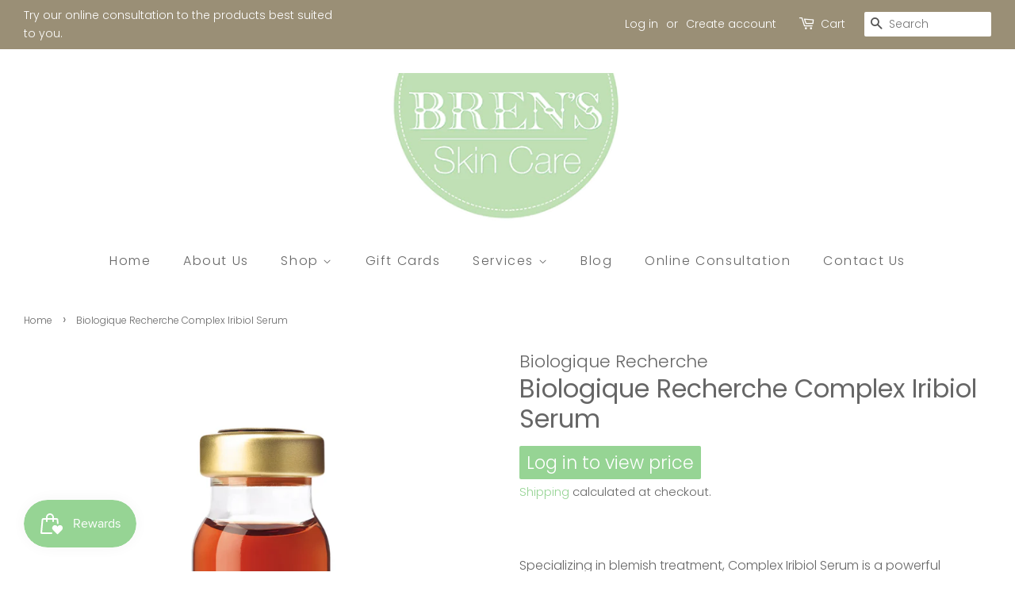

--- FILE ---
content_type: text/html; charset=utf-8
request_url: https://brensskincare.com/products/biologique-recherche-serum-complexe-iribiol
body_size: 22970
content:
<!doctype html>
<html class="no-js" lang="en">
<head>

  <!-- Basic page needs ================================================== -->
  <meta charset="utf-8">
  <meta http-equiv="X-UA-Compatible" content="IE=edge,chrome=1">

  

  <!-- Title and description ================================================== -->
  <title>
  Biologique Recherche Complex Iribiol Serum &ndash; Bren&#39;s Skin Care
  </title>

  
  <meta name="description" content="Can be used to treat hormonal acne. Apply morning and night 10 days prior to breakout to the area that normally breaks out. With regular use the area will breakout less and less.">
  

  <!-- Social meta ================================================== -->
  <!-- /snippets/social-meta-tags.liquid -->




<meta property="og:site_name" content="Bren&#39;s Skin Care">
<meta property="og:url" content="https://brensskincare.com/products/biologique-recherche-serum-complexe-iribiol">
<meta property="og:title" content="Biologique Recherche Complex Iribiol Serum">
<meta property="og:type" content="product">
<meta property="og:description" content="Can be used to treat hormonal acne. Apply morning and night 10 days prior to breakout to the area that normally breaks out. With regular use the area will breakout less and less.">

  <meta property="og:price:amount" content="55.00">
  <meta property="og:price:currency" content="CAD">

<meta property="og:image" content="http://brensskincare.com/cdn/shop/products/serumiribiol_1200x1200.jpg?v=1615255562"><meta property="og:image" content="http://brensskincare.com/cdn/shop/products/biologique-recherche-serum-complexe-iribiol-8ml_1200x1200.jpg?v=1615255562">
<meta property="og:image:secure_url" content="https://brensskincare.com/cdn/shop/products/serumiribiol_1200x1200.jpg?v=1615255562"><meta property="og:image:secure_url" content="https://brensskincare.com/cdn/shop/products/biologique-recherche-serum-complexe-iribiol-8ml_1200x1200.jpg?v=1615255562">


<meta name="twitter:card" content="summary_large_image">
<meta name="twitter:title" content="Biologique Recherche Complex Iribiol Serum">
<meta name="twitter:description" content="Can be used to treat hormonal acne. Apply morning and night 10 days prior to breakout to the area that normally breaks out. With regular use the area will breakout less and less.">


  <!-- Helpers ================================================== -->
  <link rel="canonical" href="https://brensskincare.com/products/biologique-recherche-serum-complexe-iribiol">
  <meta name="viewport" content="width=device-width,initial-scale=1">
  <meta name="theme-color" content="#96d494">

  <!-- CSS ================================================== -->
  <link href="//brensskincare.com/cdn/shop/t/3/assets/timber.scss.css?v=66862172437520814061762382262" rel="stylesheet" type="text/css" media="all" />
  <link href="//brensskincare.com/cdn/shop/t/3/assets/theme.scss.css?v=182601547797121824571762382262" rel="stylesheet" type="text/css" media="all" />

  <script>
    window.theme = window.theme || {};

    var theme = {
      strings: {
        addToCart: "Add to Cart",
        soldOut: "Sold Out",
        unavailable: "Unavailable",
        zoomClose: "Close (Esc)",
        zoomPrev: "Previous (Left arrow key)",
        zoomNext: "Next (Right arrow key)",
        addressError: "Error looking up that address",
        addressNoResults: "No results for that address",
        addressQueryLimit: "You have exceeded the Google API usage limit. Consider upgrading to a \u003ca href=\"https:\/\/developers.google.com\/maps\/premium\/usage-limits\"\u003ePremium Plan\u003c\/a\u003e.",
        authError: "There was a problem authenticating your Google Maps API Key."
      },
      settings: {
        // Adding some settings to allow the editor to update correctly when they are changed
        enableWideLayout: true,
        typeAccentTransform: false,
        typeAccentSpacing: true,
        baseFontSize: '16px',
        headerBaseFontSize: '32px',
        accentFontSize: '16px'
      },
      variables: {
        mediaQueryMedium: 'screen and (max-width: 768px)',
        bpSmall: false
      },
      moneyFormat: "${{amount}}"
    }

    document.documentElement.className = document.documentElement.className.replace('no-js', 'supports-js');
  </script>

  <!-- Header hook for plugins ================================================== -->
  <script>window.performance && window.performance.mark && window.performance.mark('shopify.content_for_header.start');</script><meta name="facebook-domain-verification" content="b32fbxmcifhhnsmd0i33hs6g43rzks">
<meta name="google-site-verification" content="HhWmGRi0Pft3FsaFeIz_I-8FwlyHJ6Lv_KqhvqJSJu8">
<meta id="shopify-digital-wallet" name="shopify-digital-wallet" content="/52943126719/digital_wallets/dialog">
<meta name="shopify-checkout-api-token" content="a5cc66034f025aa23a8b9af63722697e">
<link rel="alternate" type="application/json+oembed" href="https://brensskincare.com/products/biologique-recherche-serum-complexe-iribiol.oembed">
<script async="async" src="/checkouts/internal/preloads.js?locale=en-CA"></script>
<link rel="preconnect" href="https://shop.app" crossorigin="anonymous">
<script async="async" src="https://shop.app/checkouts/internal/preloads.js?locale=en-CA&shop_id=52943126719" crossorigin="anonymous"></script>
<script id="apple-pay-shop-capabilities" type="application/json">{"shopId":52943126719,"countryCode":"CA","currencyCode":"CAD","merchantCapabilities":["supports3DS"],"merchantId":"gid:\/\/shopify\/Shop\/52943126719","merchantName":"Bren's Skin Care","requiredBillingContactFields":["postalAddress","email"],"requiredShippingContactFields":["postalAddress","email"],"shippingType":"shipping","supportedNetworks":["visa","masterCard","interac"],"total":{"type":"pending","label":"Bren's Skin Care","amount":"1.00"},"shopifyPaymentsEnabled":true,"supportsSubscriptions":true}</script>
<script id="shopify-features" type="application/json">{"accessToken":"a5cc66034f025aa23a8b9af63722697e","betas":["rich-media-storefront-analytics"],"domain":"brensskincare.com","predictiveSearch":true,"shopId":52943126719,"locale":"en"}</script>
<script>var Shopify = Shopify || {};
Shopify.shop = "brens-skin-care.myshopify.com";
Shopify.locale = "en";
Shopify.currency = {"active":"CAD","rate":"1.0"};
Shopify.country = "CA";
Shopify.theme = {"name":"Minimal","id":120311578815,"schema_name":"Minimal","schema_version":"12.2.3","theme_store_id":380,"role":"main"};
Shopify.theme.handle = "null";
Shopify.theme.style = {"id":null,"handle":null};
Shopify.cdnHost = "brensskincare.com/cdn";
Shopify.routes = Shopify.routes || {};
Shopify.routes.root = "/";</script>
<script type="module">!function(o){(o.Shopify=o.Shopify||{}).modules=!0}(window);</script>
<script>!function(o){function n(){var o=[];function n(){o.push(Array.prototype.slice.apply(arguments))}return n.q=o,n}var t=o.Shopify=o.Shopify||{};t.loadFeatures=n(),t.autoloadFeatures=n()}(window);</script>
<script>
  window.ShopifyPay = window.ShopifyPay || {};
  window.ShopifyPay.apiHost = "shop.app\/pay";
  window.ShopifyPay.redirectState = null;
</script>
<script id="shop-js-analytics" type="application/json">{"pageType":"product"}</script>
<script defer="defer" async type="module" src="//brensskincare.com/cdn/shopifycloud/shop-js/modules/v2/client.init-shop-cart-sync_BdyHc3Nr.en.esm.js"></script>
<script defer="defer" async type="module" src="//brensskincare.com/cdn/shopifycloud/shop-js/modules/v2/chunk.common_Daul8nwZ.esm.js"></script>
<script type="module">
  await import("//brensskincare.com/cdn/shopifycloud/shop-js/modules/v2/client.init-shop-cart-sync_BdyHc3Nr.en.esm.js");
await import("//brensskincare.com/cdn/shopifycloud/shop-js/modules/v2/chunk.common_Daul8nwZ.esm.js");

  window.Shopify.SignInWithShop?.initShopCartSync?.({"fedCMEnabled":true,"windoidEnabled":true});

</script>
<script>
  window.Shopify = window.Shopify || {};
  if (!window.Shopify.featureAssets) window.Shopify.featureAssets = {};
  window.Shopify.featureAssets['shop-js'] = {"shop-cart-sync":["modules/v2/client.shop-cart-sync_QYOiDySF.en.esm.js","modules/v2/chunk.common_Daul8nwZ.esm.js"],"init-fed-cm":["modules/v2/client.init-fed-cm_DchLp9rc.en.esm.js","modules/v2/chunk.common_Daul8nwZ.esm.js"],"shop-button":["modules/v2/client.shop-button_OV7bAJc5.en.esm.js","modules/v2/chunk.common_Daul8nwZ.esm.js"],"init-windoid":["modules/v2/client.init-windoid_DwxFKQ8e.en.esm.js","modules/v2/chunk.common_Daul8nwZ.esm.js"],"shop-cash-offers":["modules/v2/client.shop-cash-offers_DWtL6Bq3.en.esm.js","modules/v2/chunk.common_Daul8nwZ.esm.js","modules/v2/chunk.modal_CQq8HTM6.esm.js"],"shop-toast-manager":["modules/v2/client.shop-toast-manager_CX9r1SjA.en.esm.js","modules/v2/chunk.common_Daul8nwZ.esm.js"],"init-shop-email-lookup-coordinator":["modules/v2/client.init-shop-email-lookup-coordinator_UhKnw74l.en.esm.js","modules/v2/chunk.common_Daul8nwZ.esm.js"],"pay-button":["modules/v2/client.pay-button_DzxNnLDY.en.esm.js","modules/v2/chunk.common_Daul8nwZ.esm.js"],"avatar":["modules/v2/client.avatar_BTnouDA3.en.esm.js"],"init-shop-cart-sync":["modules/v2/client.init-shop-cart-sync_BdyHc3Nr.en.esm.js","modules/v2/chunk.common_Daul8nwZ.esm.js"],"shop-login-button":["modules/v2/client.shop-login-button_D8B466_1.en.esm.js","modules/v2/chunk.common_Daul8nwZ.esm.js","modules/v2/chunk.modal_CQq8HTM6.esm.js"],"init-customer-accounts-sign-up":["modules/v2/client.init-customer-accounts-sign-up_C8fpPm4i.en.esm.js","modules/v2/client.shop-login-button_D8B466_1.en.esm.js","modules/v2/chunk.common_Daul8nwZ.esm.js","modules/v2/chunk.modal_CQq8HTM6.esm.js"],"init-shop-for-new-customer-accounts":["modules/v2/client.init-shop-for-new-customer-accounts_CVTO0Ztu.en.esm.js","modules/v2/client.shop-login-button_D8B466_1.en.esm.js","modules/v2/chunk.common_Daul8nwZ.esm.js","modules/v2/chunk.modal_CQq8HTM6.esm.js"],"init-customer-accounts":["modules/v2/client.init-customer-accounts_dRgKMfrE.en.esm.js","modules/v2/client.shop-login-button_D8B466_1.en.esm.js","modules/v2/chunk.common_Daul8nwZ.esm.js","modules/v2/chunk.modal_CQq8HTM6.esm.js"],"shop-follow-button":["modules/v2/client.shop-follow-button_CkZpjEct.en.esm.js","modules/v2/chunk.common_Daul8nwZ.esm.js","modules/v2/chunk.modal_CQq8HTM6.esm.js"],"lead-capture":["modules/v2/client.lead-capture_BntHBhfp.en.esm.js","modules/v2/chunk.common_Daul8nwZ.esm.js","modules/v2/chunk.modal_CQq8HTM6.esm.js"],"checkout-modal":["modules/v2/client.checkout-modal_CfxcYbTm.en.esm.js","modules/v2/chunk.common_Daul8nwZ.esm.js","modules/v2/chunk.modal_CQq8HTM6.esm.js"],"shop-login":["modules/v2/client.shop-login_Da4GZ2H6.en.esm.js","modules/v2/chunk.common_Daul8nwZ.esm.js","modules/v2/chunk.modal_CQq8HTM6.esm.js"],"payment-terms":["modules/v2/client.payment-terms_MV4M3zvL.en.esm.js","modules/v2/chunk.common_Daul8nwZ.esm.js","modules/v2/chunk.modal_CQq8HTM6.esm.js"]};
</script>
<script>(function() {
  var isLoaded = false;
  function asyncLoad() {
    if (isLoaded) return;
    isLoaded = true;
    var urls = ["https:\/\/cdn.shopify.com\/s\/files\/1\/0529\/4312\/6719\/t\/3\/assets\/globo.formbuilder.init.js?v=1616085646\u0026shop=brens-skin-care.myshopify.com","https:\/\/js.smile.io\/v1\/smile-shopify.js?shop=brens-skin-care.myshopify.com","https:\/\/call.chatra.io\/shopify?chatraId=EqAt59eRf6fgWGPWv\u0026shop=brens-skin-care.myshopify.com"];
    for (var i = 0; i < urls.length; i++) {
      var s = document.createElement('script');
      s.type = 'text/javascript';
      s.async = true;
      s.src = urls[i];
      var x = document.getElementsByTagName('script')[0];
      x.parentNode.insertBefore(s, x);
    }
  };
  if(window.attachEvent) {
    window.attachEvent('onload', asyncLoad);
  } else {
    window.addEventListener('load', asyncLoad, false);
  }
})();</script>
<script id="__st">var __st={"a":52943126719,"offset":-21600,"reqid":"f436bae3-e2ac-4fa9-aa99-872c37ad92e8-1769004271","pageurl":"brensskincare.com\/products\/biologique-recherche-serum-complexe-iribiol","u":"7462b21c55a2","p":"product","rtyp":"product","rid":6245865128127};</script>
<script>window.ShopifyPaypalV4VisibilityTracking = true;</script>
<script id="captcha-bootstrap">!function(){'use strict';const t='contact',e='account',n='new_comment',o=[[t,t],['blogs',n],['comments',n],[t,'customer']],c=[[e,'customer_login'],[e,'guest_login'],[e,'recover_customer_password'],[e,'create_customer']],r=t=>t.map((([t,e])=>`form[action*='/${t}']:not([data-nocaptcha='true']) input[name='form_type'][value='${e}']`)).join(','),a=t=>()=>t?[...document.querySelectorAll(t)].map((t=>t.form)):[];function s(){const t=[...o],e=r(t);return a(e)}const i='password',u='form_key',d=['recaptcha-v3-token','g-recaptcha-response','h-captcha-response',i],f=()=>{try{return window.sessionStorage}catch{return}},m='__shopify_v',_=t=>t.elements[u];function p(t,e,n=!1){try{const o=window.sessionStorage,c=JSON.parse(o.getItem(e)),{data:r}=function(t){const{data:e,action:n}=t;return t[m]||n?{data:e,action:n}:{data:t,action:n}}(c);for(const[e,n]of Object.entries(r))t.elements[e]&&(t.elements[e].value=n);n&&o.removeItem(e)}catch(o){console.error('form repopulation failed',{error:o})}}const l='form_type',E='cptcha';function T(t){t.dataset[E]=!0}const w=window,h=w.document,L='Shopify',v='ce_forms',y='captcha';let A=!1;((t,e)=>{const n=(g='f06e6c50-85a8-45c8-87d0-21a2b65856fe',I='https://cdn.shopify.com/shopifycloud/storefront-forms-hcaptcha/ce_storefront_forms_captcha_hcaptcha.v1.5.2.iife.js',D={infoText:'Protected by hCaptcha',privacyText:'Privacy',termsText:'Terms'},(t,e,n)=>{const o=w[L][v],c=o.bindForm;if(c)return c(t,g,e,D).then(n);var r;o.q.push([[t,g,e,D],n]),r=I,A||(h.body.append(Object.assign(h.createElement('script'),{id:'captcha-provider',async:!0,src:r})),A=!0)});var g,I,D;w[L]=w[L]||{},w[L][v]=w[L][v]||{},w[L][v].q=[],w[L][y]=w[L][y]||{},w[L][y].protect=function(t,e){n(t,void 0,e),T(t)},Object.freeze(w[L][y]),function(t,e,n,w,h,L){const[v,y,A,g]=function(t,e,n){const i=e?o:[],u=t?c:[],d=[...i,...u],f=r(d),m=r(i),_=r(d.filter((([t,e])=>n.includes(e))));return[a(f),a(m),a(_),s()]}(w,h,L),I=t=>{const e=t.target;return e instanceof HTMLFormElement?e:e&&e.form},D=t=>v().includes(t);t.addEventListener('submit',(t=>{const e=I(t);if(!e)return;const n=D(e)&&!e.dataset.hcaptchaBound&&!e.dataset.recaptchaBound,o=_(e),c=g().includes(e)&&(!o||!o.value);(n||c)&&t.preventDefault(),c&&!n&&(function(t){try{if(!f())return;!function(t){const e=f();if(!e)return;const n=_(t);if(!n)return;const o=n.value;o&&e.removeItem(o)}(t);const e=Array.from(Array(32),(()=>Math.random().toString(36)[2])).join('');!function(t,e){_(t)||t.append(Object.assign(document.createElement('input'),{type:'hidden',name:u})),t.elements[u].value=e}(t,e),function(t,e){const n=f();if(!n)return;const o=[...t.querySelectorAll(`input[type='${i}']`)].map((({name:t})=>t)),c=[...d,...o],r={};for(const[a,s]of new FormData(t).entries())c.includes(a)||(r[a]=s);n.setItem(e,JSON.stringify({[m]:1,action:t.action,data:r}))}(t,e)}catch(e){console.error('failed to persist form',e)}}(e),e.submit())}));const S=(t,e)=>{t&&!t.dataset[E]&&(n(t,e.some((e=>e===t))),T(t))};for(const o of['focusin','change'])t.addEventListener(o,(t=>{const e=I(t);D(e)&&S(e,y())}));const B=e.get('form_key'),M=e.get(l),P=B&&M;t.addEventListener('DOMContentLoaded',(()=>{const t=y();if(P)for(const e of t)e.elements[l].value===M&&p(e,B);[...new Set([...A(),...v().filter((t=>'true'===t.dataset.shopifyCaptcha))])].forEach((e=>S(e,t)))}))}(h,new URLSearchParams(w.location.search),n,t,e,['guest_login'])})(!0,!0)}();</script>
<script integrity="sha256-4kQ18oKyAcykRKYeNunJcIwy7WH5gtpwJnB7kiuLZ1E=" data-source-attribution="shopify.loadfeatures" defer="defer" src="//brensskincare.com/cdn/shopifycloud/storefront/assets/storefront/load_feature-a0a9edcb.js" crossorigin="anonymous"></script>
<script crossorigin="anonymous" defer="defer" src="//brensskincare.com/cdn/shopifycloud/storefront/assets/shopify_pay/storefront-65b4c6d7.js?v=20250812"></script>
<script data-source-attribution="shopify.dynamic_checkout.dynamic.init">var Shopify=Shopify||{};Shopify.PaymentButton=Shopify.PaymentButton||{isStorefrontPortableWallets:!0,init:function(){window.Shopify.PaymentButton.init=function(){};var t=document.createElement("script");t.src="https://brensskincare.com/cdn/shopifycloud/portable-wallets/latest/portable-wallets.en.js",t.type="module",document.head.appendChild(t)}};
</script>
<script data-source-attribution="shopify.dynamic_checkout.buyer_consent">
  function portableWalletsHideBuyerConsent(e){var t=document.getElementById("shopify-buyer-consent"),n=document.getElementById("shopify-subscription-policy-button");t&&n&&(t.classList.add("hidden"),t.setAttribute("aria-hidden","true"),n.removeEventListener("click",e))}function portableWalletsShowBuyerConsent(e){var t=document.getElementById("shopify-buyer-consent"),n=document.getElementById("shopify-subscription-policy-button");t&&n&&(t.classList.remove("hidden"),t.removeAttribute("aria-hidden"),n.addEventListener("click",e))}window.Shopify?.PaymentButton&&(window.Shopify.PaymentButton.hideBuyerConsent=portableWalletsHideBuyerConsent,window.Shopify.PaymentButton.showBuyerConsent=portableWalletsShowBuyerConsent);
</script>
<script data-source-attribution="shopify.dynamic_checkout.cart.bootstrap">document.addEventListener("DOMContentLoaded",(function(){function t(){return document.querySelector("shopify-accelerated-checkout-cart, shopify-accelerated-checkout")}if(t())Shopify.PaymentButton.init();else{new MutationObserver((function(e,n){t()&&(Shopify.PaymentButton.init(),n.disconnect())})).observe(document.body,{childList:!0,subtree:!0})}}));
</script>
<link id="shopify-accelerated-checkout-styles" rel="stylesheet" media="screen" href="https://brensskincare.com/cdn/shopifycloud/portable-wallets/latest/accelerated-checkout-backwards-compat.css" crossorigin="anonymous">
<style id="shopify-accelerated-checkout-cart">
        #shopify-buyer-consent {
  margin-top: 1em;
  display: inline-block;
  width: 100%;
}

#shopify-buyer-consent.hidden {
  display: none;
}

#shopify-subscription-policy-button {
  background: none;
  border: none;
  padding: 0;
  text-decoration: underline;
  font-size: inherit;
  cursor: pointer;
}

#shopify-subscription-policy-button::before {
  box-shadow: none;
}

      </style>

<script>window.performance && window.performance.mark && window.performance.mark('shopify.content_for_header.end');</script>

  <script src="//brensskincare.com/cdn/shop/t/3/assets/jquery-2.2.3.min.js?v=58211863146907186831614543678" type="text/javascript"></script>

  <script src="//brensskincare.com/cdn/shop/t/3/assets/lazysizes.min.js?v=155223123402716617051614543679" async="async"></script>

  
  


<script>
	var Globo = Globo || {};
    var globoFormbuilderRecaptchaInit = function(){};
    Globo.FormBuilder = Globo.FormBuilder || {};
    Globo.FormBuilder.url = "https://form.globosoftware.net";
    Globo.FormBuilder.shop = {
        settings : {
            reCaptcha : {
                siteKey : ''
            },
            hideWaterMark : false,
            encryptionFormId : false,
            copyright: 'Powered by Globo <a href="https://apps.shopify.com/form-builder-contact-form" target="_blank">Contact Form</a>',
            scrollTop: true
        },
        pricing:{
            features:{
                fileUpload : 2,
                removeCopyright : false,
                bulkOrderForm: false,
                cartForm: false,
            }
        },
        configuration: {
            money_format:  "${{amount}}"
        },
        encryption_form_id : false
    };
    Globo.FormBuilder.forms = [];

    
    Globo.FormBuilder.page = {
        title : document.title,
        href : window.location.href,
        type: "product"
    };
    Globo.FormBuilder.assetFormUrls = [];
            Globo.FormBuilder.assetFormUrls[37857] = "//brensskincare.com/cdn/shop/t/3/assets/globo.formbuilder.data.37857.js?v=120459456683916670001643395097";
            
</script>

<link rel="preload" href="//brensskincare.com/cdn/shop/t/3/assets/globo.formbuilder.css?v=41083919034925090011643305800" as="style" onload="this.onload=null;this.rel='stylesheet'">
<noscript><link rel="stylesheet" href="//brensskincare.com/cdn/shop/t/3/assets/globo.formbuilder.css?v=41083919034925090011643305800"></noscript>
<link rel="stylesheet" href="//brensskincare.com/cdn/shop/t/3/assets/globo.formbuilder.css?v=41083919034925090011643305800">


<script>
    Globo.FormBuilder.__webpack_public_path__ = "//brensskincare.com/cdn/shop/t/3/assets/"
</script>
<script src="//brensskincare.com/cdn/shop/t/3/assets/globo.formbuilder.index.js?v=104759081911158387851642062075" defer></script>

<link href="https://monorail-edge.shopifysvc.com" rel="dns-prefetch">
<script>(function(){if ("sendBeacon" in navigator && "performance" in window) {try {var session_token_from_headers = performance.getEntriesByType('navigation')[0].serverTiming.find(x => x.name == '_s').description;} catch {var session_token_from_headers = undefined;}var session_cookie_matches = document.cookie.match(/_shopify_s=([^;]*)/);var session_token_from_cookie = session_cookie_matches && session_cookie_matches.length === 2 ? session_cookie_matches[1] : "";var session_token = session_token_from_headers || session_token_from_cookie || "";function handle_abandonment_event(e) {var entries = performance.getEntries().filter(function(entry) {return /monorail-edge.shopifysvc.com/.test(entry.name);});if (!window.abandonment_tracked && entries.length === 0) {window.abandonment_tracked = true;var currentMs = Date.now();var navigation_start = performance.timing.navigationStart;var payload = {shop_id: 52943126719,url: window.location.href,navigation_start,duration: currentMs - navigation_start,session_token,page_type: "product"};window.navigator.sendBeacon("https://monorail-edge.shopifysvc.com/v1/produce", JSON.stringify({schema_id: "online_store_buyer_site_abandonment/1.1",payload: payload,metadata: {event_created_at_ms: currentMs,event_sent_at_ms: currentMs}}));}}window.addEventListener('pagehide', handle_abandonment_event);}}());</script>
<script id="web-pixels-manager-setup">(function e(e,d,r,n,o){if(void 0===o&&(o={}),!Boolean(null===(a=null===(i=window.Shopify)||void 0===i?void 0:i.analytics)||void 0===a?void 0:a.replayQueue)){var i,a;window.Shopify=window.Shopify||{};var t=window.Shopify;t.analytics=t.analytics||{};var s=t.analytics;s.replayQueue=[],s.publish=function(e,d,r){return s.replayQueue.push([e,d,r]),!0};try{self.performance.mark("wpm:start")}catch(e){}var l=function(){var e={modern:/Edge?\/(1{2}[4-9]|1[2-9]\d|[2-9]\d{2}|\d{4,})\.\d+(\.\d+|)|Firefox\/(1{2}[4-9]|1[2-9]\d|[2-9]\d{2}|\d{4,})\.\d+(\.\d+|)|Chrom(ium|e)\/(9{2}|\d{3,})\.\d+(\.\d+|)|(Maci|X1{2}).+ Version\/(15\.\d+|(1[6-9]|[2-9]\d|\d{3,})\.\d+)([,.]\d+|)( \(\w+\)|)( Mobile\/\w+|) Safari\/|Chrome.+OPR\/(9{2}|\d{3,})\.\d+\.\d+|(CPU[ +]OS|iPhone[ +]OS|CPU[ +]iPhone|CPU IPhone OS|CPU iPad OS)[ +]+(15[._]\d+|(1[6-9]|[2-9]\d|\d{3,})[._]\d+)([._]\d+|)|Android:?[ /-](13[3-9]|1[4-9]\d|[2-9]\d{2}|\d{4,})(\.\d+|)(\.\d+|)|Android.+Firefox\/(13[5-9]|1[4-9]\d|[2-9]\d{2}|\d{4,})\.\d+(\.\d+|)|Android.+Chrom(ium|e)\/(13[3-9]|1[4-9]\d|[2-9]\d{2}|\d{4,})\.\d+(\.\d+|)|SamsungBrowser\/([2-9]\d|\d{3,})\.\d+/,legacy:/Edge?\/(1[6-9]|[2-9]\d|\d{3,})\.\d+(\.\d+|)|Firefox\/(5[4-9]|[6-9]\d|\d{3,})\.\d+(\.\d+|)|Chrom(ium|e)\/(5[1-9]|[6-9]\d|\d{3,})\.\d+(\.\d+|)([\d.]+$|.*Safari\/(?![\d.]+ Edge\/[\d.]+$))|(Maci|X1{2}).+ Version\/(10\.\d+|(1[1-9]|[2-9]\d|\d{3,})\.\d+)([,.]\d+|)( \(\w+\)|)( Mobile\/\w+|) Safari\/|Chrome.+OPR\/(3[89]|[4-9]\d|\d{3,})\.\d+\.\d+|(CPU[ +]OS|iPhone[ +]OS|CPU[ +]iPhone|CPU IPhone OS|CPU iPad OS)[ +]+(10[._]\d+|(1[1-9]|[2-9]\d|\d{3,})[._]\d+)([._]\d+|)|Android:?[ /-](13[3-9]|1[4-9]\d|[2-9]\d{2}|\d{4,})(\.\d+|)(\.\d+|)|Mobile Safari.+OPR\/([89]\d|\d{3,})\.\d+\.\d+|Android.+Firefox\/(13[5-9]|1[4-9]\d|[2-9]\d{2}|\d{4,})\.\d+(\.\d+|)|Android.+Chrom(ium|e)\/(13[3-9]|1[4-9]\d|[2-9]\d{2}|\d{4,})\.\d+(\.\d+|)|Android.+(UC? ?Browser|UCWEB|U3)[ /]?(15\.([5-9]|\d{2,})|(1[6-9]|[2-9]\d|\d{3,})\.\d+)\.\d+|SamsungBrowser\/(5\.\d+|([6-9]|\d{2,})\.\d+)|Android.+MQ{2}Browser\/(14(\.(9|\d{2,})|)|(1[5-9]|[2-9]\d|\d{3,})(\.\d+|))(\.\d+|)|K[Aa][Ii]OS\/(3\.\d+|([4-9]|\d{2,})\.\d+)(\.\d+|)/},d=e.modern,r=e.legacy,n=navigator.userAgent;return n.match(d)?"modern":n.match(r)?"legacy":"unknown"}(),u="modern"===l?"modern":"legacy",c=(null!=n?n:{modern:"",legacy:""})[u],f=function(e){return[e.baseUrl,"/wpm","/b",e.hashVersion,"modern"===e.buildTarget?"m":"l",".js"].join("")}({baseUrl:d,hashVersion:r,buildTarget:u}),m=function(e){var d=e.version,r=e.bundleTarget,n=e.surface,o=e.pageUrl,i=e.monorailEndpoint;return{emit:function(e){var a=e.status,t=e.errorMsg,s=(new Date).getTime(),l=JSON.stringify({metadata:{event_sent_at_ms:s},events:[{schema_id:"web_pixels_manager_load/3.1",payload:{version:d,bundle_target:r,page_url:o,status:a,surface:n,error_msg:t},metadata:{event_created_at_ms:s}}]});if(!i)return console&&console.warn&&console.warn("[Web Pixels Manager] No Monorail endpoint provided, skipping logging."),!1;try{return self.navigator.sendBeacon.bind(self.navigator)(i,l)}catch(e){}var u=new XMLHttpRequest;try{return u.open("POST",i,!0),u.setRequestHeader("Content-Type","text/plain"),u.send(l),!0}catch(e){return console&&console.warn&&console.warn("[Web Pixels Manager] Got an unhandled error while logging to Monorail."),!1}}}}({version:r,bundleTarget:l,surface:e.surface,pageUrl:self.location.href,monorailEndpoint:e.monorailEndpoint});try{o.browserTarget=l,function(e){var d=e.src,r=e.async,n=void 0===r||r,o=e.onload,i=e.onerror,a=e.sri,t=e.scriptDataAttributes,s=void 0===t?{}:t,l=document.createElement("script"),u=document.querySelector("head"),c=document.querySelector("body");if(l.async=n,l.src=d,a&&(l.integrity=a,l.crossOrigin="anonymous"),s)for(var f in s)if(Object.prototype.hasOwnProperty.call(s,f))try{l.dataset[f]=s[f]}catch(e){}if(o&&l.addEventListener("load",o),i&&l.addEventListener("error",i),u)u.appendChild(l);else{if(!c)throw new Error("Did not find a head or body element to append the script");c.appendChild(l)}}({src:f,async:!0,onload:function(){if(!function(){var e,d;return Boolean(null===(d=null===(e=window.Shopify)||void 0===e?void 0:e.analytics)||void 0===d?void 0:d.initialized)}()){var d=window.webPixelsManager.init(e)||void 0;if(d){var r=window.Shopify.analytics;r.replayQueue.forEach((function(e){var r=e[0],n=e[1],o=e[2];d.publishCustomEvent(r,n,o)})),r.replayQueue=[],r.publish=d.publishCustomEvent,r.visitor=d.visitor,r.initialized=!0}}},onerror:function(){return m.emit({status:"failed",errorMsg:"".concat(f," has failed to load")})},sri:function(e){var d=/^sha384-[A-Za-z0-9+/=]+$/;return"string"==typeof e&&d.test(e)}(c)?c:"",scriptDataAttributes:o}),m.emit({status:"loading"})}catch(e){m.emit({status:"failed",errorMsg:(null==e?void 0:e.message)||"Unknown error"})}}})({shopId: 52943126719,storefrontBaseUrl: "https://brensskincare.com",extensionsBaseUrl: "https://extensions.shopifycdn.com/cdn/shopifycloud/web-pixels-manager",monorailEndpoint: "https://monorail-edge.shopifysvc.com/unstable/produce_batch",surface: "storefront-renderer",enabledBetaFlags: ["2dca8a86"],webPixelsConfigList: [{"id":"430604479","configuration":"{\"config\":\"{\\\"pixel_id\\\":\\\"G-J8TJVTPVB8\\\",\\\"target_country\\\":\\\"CA\\\",\\\"gtag_events\\\":[{\\\"type\\\":\\\"search\\\",\\\"action_label\\\":\\\"G-J8TJVTPVB8\\\"},{\\\"type\\\":\\\"begin_checkout\\\",\\\"action_label\\\":\\\"G-J8TJVTPVB8\\\"},{\\\"type\\\":\\\"view_item\\\",\\\"action_label\\\":[\\\"G-J8TJVTPVB8\\\",\\\"MC-6CJV969P0K\\\"]},{\\\"type\\\":\\\"purchase\\\",\\\"action_label\\\":[\\\"G-J8TJVTPVB8\\\",\\\"MC-6CJV969P0K\\\"]},{\\\"type\\\":\\\"page_view\\\",\\\"action_label\\\":[\\\"G-J8TJVTPVB8\\\",\\\"MC-6CJV969P0K\\\"]},{\\\"type\\\":\\\"add_payment_info\\\",\\\"action_label\\\":\\\"G-J8TJVTPVB8\\\"},{\\\"type\\\":\\\"add_to_cart\\\",\\\"action_label\\\":\\\"G-J8TJVTPVB8\\\"}],\\\"enable_monitoring_mode\\\":false}\"}","eventPayloadVersion":"v1","runtimeContext":"OPEN","scriptVersion":"b2a88bafab3e21179ed38636efcd8a93","type":"APP","apiClientId":1780363,"privacyPurposes":[],"dataSharingAdjustments":{"protectedCustomerApprovalScopes":["read_customer_address","read_customer_email","read_customer_name","read_customer_personal_data","read_customer_phone"]}},{"id":"184942783","configuration":"{\"pixel_id\":\"595201725307964\",\"pixel_type\":\"facebook_pixel\",\"metaapp_system_user_token\":\"-\"}","eventPayloadVersion":"v1","runtimeContext":"OPEN","scriptVersion":"ca16bc87fe92b6042fbaa3acc2fbdaa6","type":"APP","apiClientId":2329312,"privacyPurposes":["ANALYTICS","MARKETING","SALE_OF_DATA"],"dataSharingAdjustments":{"protectedCustomerApprovalScopes":["read_customer_address","read_customer_email","read_customer_name","read_customer_personal_data","read_customer_phone"]}},{"id":"shopify-app-pixel","configuration":"{}","eventPayloadVersion":"v1","runtimeContext":"STRICT","scriptVersion":"0450","apiClientId":"shopify-pixel","type":"APP","privacyPurposes":["ANALYTICS","MARKETING"]},{"id":"shopify-custom-pixel","eventPayloadVersion":"v1","runtimeContext":"LAX","scriptVersion":"0450","apiClientId":"shopify-pixel","type":"CUSTOM","privacyPurposes":["ANALYTICS","MARKETING"]}],isMerchantRequest: false,initData: {"shop":{"name":"Bren's Skin Care","paymentSettings":{"currencyCode":"CAD"},"myshopifyDomain":"brens-skin-care.myshopify.com","countryCode":"CA","storefrontUrl":"https:\/\/brensskincare.com"},"customer":null,"cart":null,"checkout":null,"productVariants":[{"price":{"amount":55.0,"currencyCode":"CAD"},"product":{"title":"Biologique Recherche Complex Iribiol Serum","vendor":"Biologique Recherche","id":"6245865128127","untranslatedTitle":"Biologique Recherche Complex Iribiol Serum","url":"\/products\/biologique-recherche-serum-complexe-iribiol","type":"Serum"},"id":"37926129533119","image":{"src":"\/\/brensskincare.com\/cdn\/shop\/products\/biologique-recherche-serum-complexe-iribiol-8ml.jpg?v=1615255562"},"sku":"","title":"0.3 fl. oz. \/ 8ml","untranslatedTitle":"0.3 fl. oz. \/ 8ml"},{"price":{"amount":142.0,"currencyCode":"CAD"},"product":{"title":"Biologique Recherche Complex Iribiol Serum","vendor":"Biologique Recherche","id":"6245865128127","untranslatedTitle":"Biologique Recherche Complex Iribiol Serum","url":"\/products\/biologique-recherche-serum-complexe-iribiol","type":"Serum"},"id":"37926129500351","image":{"src":"\/\/brensskincare.com\/cdn\/shop\/products\/serumiribiol.jpg?v=1615255562"},"sku":"","title":"1.0 fl. oz. \/ 30ml","untranslatedTitle":"1.0 fl. oz. \/ 30ml"}],"purchasingCompany":null},},"https://brensskincare.com/cdn","fcfee988w5aeb613cpc8e4bc33m6693e112",{"modern":"","legacy":""},{"shopId":"52943126719","storefrontBaseUrl":"https:\/\/brensskincare.com","extensionBaseUrl":"https:\/\/extensions.shopifycdn.com\/cdn\/shopifycloud\/web-pixels-manager","surface":"storefront-renderer","enabledBetaFlags":"[\"2dca8a86\"]","isMerchantRequest":"false","hashVersion":"fcfee988w5aeb613cpc8e4bc33m6693e112","publish":"custom","events":"[[\"page_viewed\",{}],[\"product_viewed\",{\"productVariant\":{\"price\":{\"amount\":55.0,\"currencyCode\":\"CAD\"},\"product\":{\"title\":\"Biologique Recherche Complex Iribiol Serum\",\"vendor\":\"Biologique Recherche\",\"id\":\"6245865128127\",\"untranslatedTitle\":\"Biologique Recherche Complex Iribiol Serum\",\"url\":\"\/products\/biologique-recherche-serum-complexe-iribiol\",\"type\":\"Serum\"},\"id\":\"37926129533119\",\"image\":{\"src\":\"\/\/brensskincare.com\/cdn\/shop\/products\/biologique-recherche-serum-complexe-iribiol-8ml.jpg?v=1615255562\"},\"sku\":\"\",\"title\":\"0.3 fl. oz. \/ 8ml\",\"untranslatedTitle\":\"0.3 fl. oz. \/ 8ml\"}}]]"});</script><script>
  window.ShopifyAnalytics = window.ShopifyAnalytics || {};
  window.ShopifyAnalytics.meta = window.ShopifyAnalytics.meta || {};
  window.ShopifyAnalytics.meta.currency = 'CAD';
  var meta = {"product":{"id":6245865128127,"gid":"gid:\/\/shopify\/Product\/6245865128127","vendor":"Biologique Recherche","type":"Serum","handle":"biologique-recherche-serum-complexe-iribiol","variants":[{"id":37926129533119,"price":5500,"name":"Biologique Recherche Complex Iribiol Serum - 0.3 fl. oz. \/ 8ml","public_title":"0.3 fl. oz. \/ 8ml","sku":""},{"id":37926129500351,"price":14200,"name":"Biologique Recherche Complex Iribiol Serum - 1.0 fl. oz. \/ 30ml","public_title":"1.0 fl. oz. \/ 30ml","sku":""}],"remote":false},"page":{"pageType":"product","resourceType":"product","resourceId":6245865128127,"requestId":"f436bae3-e2ac-4fa9-aa99-872c37ad92e8-1769004271"}};
  for (var attr in meta) {
    window.ShopifyAnalytics.meta[attr] = meta[attr];
  }
</script>
<script class="analytics">
  (function () {
    var customDocumentWrite = function(content) {
      var jquery = null;

      if (window.jQuery) {
        jquery = window.jQuery;
      } else if (window.Checkout && window.Checkout.$) {
        jquery = window.Checkout.$;
      }

      if (jquery) {
        jquery('body').append(content);
      }
    };

    var hasLoggedConversion = function(token) {
      if (token) {
        return document.cookie.indexOf('loggedConversion=' + token) !== -1;
      }
      return false;
    }

    var setCookieIfConversion = function(token) {
      if (token) {
        var twoMonthsFromNow = new Date(Date.now());
        twoMonthsFromNow.setMonth(twoMonthsFromNow.getMonth() + 2);

        document.cookie = 'loggedConversion=' + token + '; expires=' + twoMonthsFromNow;
      }
    }

    var trekkie = window.ShopifyAnalytics.lib = window.trekkie = window.trekkie || [];
    if (trekkie.integrations) {
      return;
    }
    trekkie.methods = [
      'identify',
      'page',
      'ready',
      'track',
      'trackForm',
      'trackLink'
    ];
    trekkie.factory = function(method) {
      return function() {
        var args = Array.prototype.slice.call(arguments);
        args.unshift(method);
        trekkie.push(args);
        return trekkie;
      };
    };
    for (var i = 0; i < trekkie.methods.length; i++) {
      var key = trekkie.methods[i];
      trekkie[key] = trekkie.factory(key);
    }
    trekkie.load = function(config) {
      trekkie.config = config || {};
      trekkie.config.initialDocumentCookie = document.cookie;
      var first = document.getElementsByTagName('script')[0];
      var script = document.createElement('script');
      script.type = 'text/javascript';
      script.onerror = function(e) {
        var scriptFallback = document.createElement('script');
        scriptFallback.type = 'text/javascript';
        scriptFallback.onerror = function(error) {
                var Monorail = {
      produce: function produce(monorailDomain, schemaId, payload) {
        var currentMs = new Date().getTime();
        var event = {
          schema_id: schemaId,
          payload: payload,
          metadata: {
            event_created_at_ms: currentMs,
            event_sent_at_ms: currentMs
          }
        };
        return Monorail.sendRequest("https://" + monorailDomain + "/v1/produce", JSON.stringify(event));
      },
      sendRequest: function sendRequest(endpointUrl, payload) {
        // Try the sendBeacon API
        if (window && window.navigator && typeof window.navigator.sendBeacon === 'function' && typeof window.Blob === 'function' && !Monorail.isIos12()) {
          var blobData = new window.Blob([payload], {
            type: 'text/plain'
          });

          if (window.navigator.sendBeacon(endpointUrl, blobData)) {
            return true;
          } // sendBeacon was not successful

        } // XHR beacon

        var xhr = new XMLHttpRequest();

        try {
          xhr.open('POST', endpointUrl);
          xhr.setRequestHeader('Content-Type', 'text/plain');
          xhr.send(payload);
        } catch (e) {
          console.log(e);
        }

        return false;
      },
      isIos12: function isIos12() {
        return window.navigator.userAgent.lastIndexOf('iPhone; CPU iPhone OS 12_') !== -1 || window.navigator.userAgent.lastIndexOf('iPad; CPU OS 12_') !== -1;
      }
    };
    Monorail.produce('monorail-edge.shopifysvc.com',
      'trekkie_storefront_load_errors/1.1',
      {shop_id: 52943126719,
      theme_id: 120311578815,
      app_name: "storefront",
      context_url: window.location.href,
      source_url: "//brensskincare.com/cdn/s/trekkie.storefront.cd680fe47e6c39ca5d5df5f0a32d569bc48c0f27.min.js"});

        };
        scriptFallback.async = true;
        scriptFallback.src = '//brensskincare.com/cdn/s/trekkie.storefront.cd680fe47e6c39ca5d5df5f0a32d569bc48c0f27.min.js';
        first.parentNode.insertBefore(scriptFallback, first);
      };
      script.async = true;
      script.src = '//brensskincare.com/cdn/s/trekkie.storefront.cd680fe47e6c39ca5d5df5f0a32d569bc48c0f27.min.js';
      first.parentNode.insertBefore(script, first);
    };
    trekkie.load(
      {"Trekkie":{"appName":"storefront","development":false,"defaultAttributes":{"shopId":52943126719,"isMerchantRequest":null,"themeId":120311578815,"themeCityHash":"6276668628615337270","contentLanguage":"en","currency":"CAD","eventMetadataId":"b18d11a6-d406-4763-a4bf-ab7640b85b97"},"isServerSideCookieWritingEnabled":true,"monorailRegion":"shop_domain","enabledBetaFlags":["65f19447"]},"Session Attribution":{},"S2S":{"facebookCapiEnabled":false,"source":"trekkie-storefront-renderer","apiClientId":580111}}
    );

    var loaded = false;
    trekkie.ready(function() {
      if (loaded) return;
      loaded = true;

      window.ShopifyAnalytics.lib = window.trekkie;

      var originalDocumentWrite = document.write;
      document.write = customDocumentWrite;
      try { window.ShopifyAnalytics.merchantGoogleAnalytics.call(this); } catch(error) {};
      document.write = originalDocumentWrite;

      window.ShopifyAnalytics.lib.page(null,{"pageType":"product","resourceType":"product","resourceId":6245865128127,"requestId":"f436bae3-e2ac-4fa9-aa99-872c37ad92e8-1769004271","shopifyEmitted":true});

      var match = window.location.pathname.match(/checkouts\/(.+)\/(thank_you|post_purchase)/)
      var token = match? match[1]: undefined;
      if (!hasLoggedConversion(token)) {
        setCookieIfConversion(token);
        window.ShopifyAnalytics.lib.track("Viewed Product",{"currency":"CAD","variantId":37926129533119,"productId":6245865128127,"productGid":"gid:\/\/shopify\/Product\/6245865128127","name":"Biologique Recherche Complex Iribiol Serum - 0.3 fl. oz. \/ 8ml","price":"55.00","sku":"","brand":"Biologique Recherche","variant":"0.3 fl. oz. \/ 8ml","category":"Serum","nonInteraction":true,"remote":false},undefined,undefined,{"shopifyEmitted":true});
      window.ShopifyAnalytics.lib.track("monorail:\/\/trekkie_storefront_viewed_product\/1.1",{"currency":"CAD","variantId":37926129533119,"productId":6245865128127,"productGid":"gid:\/\/shopify\/Product\/6245865128127","name":"Biologique Recherche Complex Iribiol Serum - 0.3 fl. oz. \/ 8ml","price":"55.00","sku":"","brand":"Biologique Recherche","variant":"0.3 fl. oz. \/ 8ml","category":"Serum","nonInteraction":true,"remote":false,"referer":"https:\/\/brensskincare.com\/products\/biologique-recherche-serum-complexe-iribiol"});
      }
    });


        var eventsListenerScript = document.createElement('script');
        eventsListenerScript.async = true;
        eventsListenerScript.src = "//brensskincare.com/cdn/shopifycloud/storefront/assets/shop_events_listener-3da45d37.js";
        document.getElementsByTagName('head')[0].appendChild(eventsListenerScript);

})();</script>
  <script>
  if (!window.ga || (window.ga && typeof window.ga !== 'function')) {
    window.ga = function ga() {
      (window.ga.q = window.ga.q || []).push(arguments);
      if (window.Shopify && window.Shopify.analytics && typeof window.Shopify.analytics.publish === 'function') {
        window.Shopify.analytics.publish("ga_stub_called", {}, {sendTo: "google_osp_migration"});
      }
      console.error("Shopify's Google Analytics stub called with:", Array.from(arguments), "\nSee https://help.shopify.com/manual/promoting-marketing/pixels/pixel-migration#google for more information.");
    };
    if (window.Shopify && window.Shopify.analytics && typeof window.Shopify.analytics.publish === 'function') {
      window.Shopify.analytics.publish("ga_stub_initialized", {}, {sendTo: "google_osp_migration"});
    }
  }
</script>
<script
  defer
  src="https://brensskincare.com/cdn/shopifycloud/perf-kit/shopify-perf-kit-3.0.4.min.js"
  data-application="storefront-renderer"
  data-shop-id="52943126719"
  data-render-region="gcp-us-central1"
  data-page-type="product"
  data-theme-instance-id="120311578815"
  data-theme-name="Minimal"
  data-theme-version="12.2.3"
  data-monorail-region="shop_domain"
  data-resource-timing-sampling-rate="10"
  data-shs="true"
  data-shs-beacon="true"
  data-shs-export-with-fetch="true"
  data-shs-logs-sample-rate="1"
  data-shs-beacon-endpoint="https://brensskincare.com/api/collect"
></script>
</head>

<body id="biologique-recherche-complex-iribiol-serum" class="template-product">

  <div id="shopify-section-header" class="shopify-section"><style>
  .logo__image-wrapper {
    max-width: 300px;
  }
  /*================= If logo is above navigation ================== */
  
    .site-nav {
      
      margin-top: 30px;
    }

    
      .logo__image-wrapper {
        margin: 0 auto;
      }
    
  

  /*============ If logo is on the same line as navigation ============ */
  


  
</style>

<div data-section-id="header" data-section-type="header-section">
  <div class="header-bar">
    <div class="wrapper medium-down--hide">
      <div class="post-large--display-table">

        
          <div class="header-bar__left post-large--display-table-cell">

            

            

            
              <div class="header-bar__module header-bar__message">
                
                  <a href="/pages/online-consultation">
                
                  Try our online consultation to the products best suited to you.
                
                  </a>
                
              </div>
            

          </div>
        

        <div class="header-bar__right post-large--display-table-cell">

          
            <ul class="header-bar__module header-bar__module--list">
              
                <li>
                  <a href="/account/login" id="customer_login_link">Log in</a>
                </li>
                <li>or</li>
                <li>
                  <a href="/account/register" id="customer_register_link">Create account</a>
                </li>
              
            </ul>
          

          <div class="header-bar__module">
            <span class="header-bar__sep" aria-hidden="true"></span>
            <a href="/cart" class="cart-page-link">
              <span class="icon icon-cart header-bar__cart-icon" aria-hidden="true"></span>
            </a>
          </div>

          <div class="header-bar__module">
            <a href="/cart" class="cart-page-link">
              Cart
              <span class="cart-count header-bar__cart-count hidden-count">0</span>
            </a>
          </div>

          
            
              <div class="header-bar__module header-bar__search">
                


  <form action="/search" method="get" class="header-bar__search-form clearfix" role="search">
    
    <button type="submit" class="btn btn--search icon-fallback-text header-bar__search-submit">
      <span class="icon icon-search" aria-hidden="true"></span>
      <span class="fallback-text">Search</span>
    </button>
    <input type="search" name="q" value="" aria-label="Search" class="header-bar__search-input" placeholder="Search">
  </form>


              </div>
            
          

        </div>
      </div>
    </div>

    <div class="wrapper post-large--hide announcement-bar--mobile">
      
        
          <a href="/pages/online-consultation">
        
          <span>Try our online consultation to the products best suited to you.</span>
        
          </a>
        
      
    </div>

    <div class="wrapper post-large--hide">
      
        <button type="button" class="mobile-nav-trigger" id="MobileNavTrigger" aria-controls="MobileNav" aria-expanded="false">
          <span class="icon icon-hamburger" aria-hidden="true"></span>
          Menu
        </button>
      
      <a href="/cart" class="cart-page-link mobile-cart-page-link">
        <span class="icon icon-cart header-bar__cart-icon" aria-hidden="true"></span>
        Cart <span class="cart-count hidden-count">0</span>
      </a>
    </div>
    <nav role="navigation">
  <ul id="MobileNav" class="mobile-nav post-large--hide">
    
      
        <li class="mobile-nav__link">
          <a
            href="/"
            class="mobile-nav"
            >
            Home
          </a>
        </li>
      
    
      
        <li class="mobile-nav__link">
          <a
            href="/pages/about-us"
            class="mobile-nav"
            >
            About Us
          </a>
        </li>
      
    
      
        
        <li class="mobile-nav__link" aria-haspopup="true">
          <a
            href="/collections/all"
            class="mobile-nav__sublist-trigger"
            aria-controls="MobileNav-Parent-3"
            aria-expanded="false">
            Shop
            <span class="icon-fallback-text mobile-nav__sublist-expand" aria-hidden="true">
  <span class="icon icon-plus" aria-hidden="true"></span>
  <span class="fallback-text">+</span>
</span>
<span class="icon-fallback-text mobile-nav__sublist-contract" aria-hidden="true">
  <span class="icon icon-minus" aria-hidden="true"></span>
  <span class="fallback-text">-</span>
</span>

          </a>
          <ul
            id="MobileNav-Parent-3"
            class="mobile-nav__sublist">
            
              <li class="mobile-nav__sublist-link ">
                <a href="/collections/all" class="site-nav__link">All <span class="visually-hidden">Shop</span></a>
              </li>
            
            
              
                <li class="mobile-nav__sublist-link">

                  <!-- CUSTOMIZATION -->
                  
                  

                  

                  
                  
                  <a
                    href="/collections/all"

                    
                    
                    >
                    All Products
                  </a>
                </li>
              
            
              
                <li class="mobile-nav__sublist-link">

                  <!-- CUSTOMIZATION -->
                  
                  

                  

                  
                  
                  <a
                    href="/products/brens-skin-care-gift-card"

                    
                    
                    >
                    Gift Cards
                  </a>
                </li>
              
            
              
                <li class="mobile-nav__sublist-link">

                  <!-- CUSTOMIZATION -->
                  
                  

                  

                  
                  
                  <a
                    href="/collections/advanced-nutrition-programme"

                    
                    
                    >
                    Advanced Nutrition Programme
                  </a>
                </li>
              
            
              
                <li class="mobile-nav__sublist-link">

                  <!-- CUSTOMIZATION -->
                  
                  

                  

                  
                  
                  <a
                    href="/collections/adipeau"

                    
                    
                    >
                    Adipeau
                  </a>
                </li>
              
            
              
                <li class="mobile-nav__sublist-link">

                  <!-- CUSTOMIZATION -->
                  
                  

                  

                  
                  
                  <a
                    href="/collections/arcaya-german-cosmetics"

                    
                    
                    >
                    Arcaya German Cosmetics
                  </a>
                </li>
              
            
              
                <li class="mobile-nav__sublist-link">

                  <!-- CUSTOMIZATION -->
                  
                  

                  

                  
                  
                  <a
                    href="/collections/bath-products"

                    
                    
                    >
                    Body Lotions
                  </a>
                </li>
              
            
              
                <li class="mobile-nav__sublist-link">

                  <!-- CUSTOMIZATION -->
                  
                  

                  

                  
                  
                  <a
                    href="/collections/biologique-recherche"

                    
                    
                    >
                    Biologique Recherche
                  </a>
                </li>
              
            
              
                <li class="mobile-nav__sublist-link">

                  <!-- CUSTOMIZATION -->
                  
                  

                  

                  
                  
                  <a
                    href="/collections/dermaroller"

                    
                    
                    >
                    Dermaroller
                  </a>
                </li>
              
            
              
                <li class="mobile-nav__sublist-link">

                  <!-- CUSTOMIZATION -->
                  
                  

                  

                  
                  
                  <a
                    href="/collections/elta-md-skincare"

                    
                    
                    >
                    Elta MD Skincare
                  </a>
                </li>
              
            
              
                <li class="mobile-nav__sublist-link">

                  <!-- CUSTOMIZATION -->
                  
                  

                  

                  
                  
                  <a
                    href="/collections/foreo"

                    
                    class="item-foreo"
                    
                    
                    >
                    Foreo
                  </a>
                </li>
              
            
              
                <li class="mobile-nav__sublist-link">

                  <!-- CUSTOMIZATION -->
                  
                  

                  

                  
                  
                  <a
                    href="/collections/institut-dermed"

                    
                    class="item-institut-dermed"
                    
                    
                    >
                    Institut DERMed
                  </a>
                </li>
              
            
              
                <li class="mobile-nav__sublist-link">

                  <!-- CUSTOMIZATION -->
                  
                  

                  

                  
                  
                  <a
                    href="/collections/james-read"

                    
                    
                    >
                    James Read
                  </a>
                </li>
              
            
              
                <li class="mobile-nav__sublist-link">

                  <!-- CUSTOMIZATION -->
                  
                  

                  

                  
                  
                  <a
                    href="/collections/jan-marini-skin-research"

                    
                    
                    >
                    Jan Marini Skin Research
                  </a>
                </li>
              
            
              
                <li class="mobile-nav__sublist-link">

                  <!-- CUSTOMIZATION -->
                  
                  

                  

                  
                  
                  <a
                    href="/collections/lavoh"

                    
                    
                    >
                    Lavoh
                  </a>
                </li>
              
            
              
                <li class="mobile-nav__sublist-link">

                  <!-- CUSTOMIZATION -->
                  
                  

                  

                  
                  
                  <a
                    href="/collections/magicstripes"

                    
                    
                    >
                    MagicStripes
                  </a>
                </li>
              
            
              
                <li class="mobile-nav__sublist-link">

                  <!-- CUSTOMIZATION -->
                  
                  

                  

                  
                  
                  <a
                    href="/collections/nuface"

                    
                    
                    >
                    NuFACE
                  </a>
                </li>
              
            
              
                <li class="mobile-nav__sublist-link">

                  <!-- CUSTOMIZATION -->
                  
                  

                  

                  
                  
                  <a
                    href="/collections/olverum"

                    
                    
                    >
                    Olverum
                  </a>
                </li>
              
            
              
                <li class="mobile-nav__sublist-link">

                  <!-- CUSTOMIZATION -->
                  
                  

                  

                  
                  
                  <a
                    href="/collections/osmosis-medical-skincare"

                    
                    
                    >
                    Osmosis MD
                  </a>
                </li>
              
            
              
                <li class="mobile-nav__sublist-link">

                  <!-- CUSTOMIZATION -->
                  
                  

                  

                  
                  
                  <a
                    href="/collections/osmosis-wellness"

                    
                    
                    >
                    Osmosis Wellness
                  </a>
                </li>
              
            
              
                <li class="mobile-nav__sublist-link">

                  <!-- CUSTOMIZATION -->
                  
                  

                  

                  
                  
                  <a
                    href="/collections/payot"

                    
                    
                    >
                    Payot
                  </a>
                </li>
              
            
              
                <li class="mobile-nav__sublist-link">

                  <!-- CUSTOMIZATION -->
                  
                  

                  

                  
                  
                  <a
                    href="/collections/skin-by-noor"

                    
                    
                    >
                    Skin by Noor
                  </a>
                </li>
              
            
              
                <li class="mobile-nav__sublist-link">

                  <!-- CUSTOMIZATION -->
                  
                  

                  

                  
                  
                  <a
                    href="/collections/yards-fine-foot-cream"

                    
                    
                    >
                    Yards Fine Footcare
                  </a>
                </li>
              
            
          </ul>
        </li>
      
    
      
        <li class="mobile-nav__link">
          <a
            href="/products/brens-skin-care-gift-card"
            class="mobile-nav"
            >
            Gift Cards
          </a>
        </li>
      
    
      
        
        <li class="mobile-nav__link" aria-haspopup="true">
          <a
            href="/pages/luxury-facial-treatments"
            class="mobile-nav__sublist-trigger"
            aria-controls="MobileNav-Parent-5"
            aria-expanded="false">
            Services
            <span class="icon-fallback-text mobile-nav__sublist-expand" aria-hidden="true">
  <span class="icon icon-plus" aria-hidden="true"></span>
  <span class="fallback-text">+</span>
</span>
<span class="icon-fallback-text mobile-nav__sublist-contract" aria-hidden="true">
  <span class="icon icon-minus" aria-hidden="true"></span>
  <span class="fallback-text">-</span>
</span>

          </a>
          <ul
            id="MobileNav-Parent-5"
            class="mobile-nav__sublist">
            
            
              
                <li class="mobile-nav__sublist-link">

                  <!-- CUSTOMIZATION -->
                  
                  

                  

                  
                  
                  <a
                    href="/pages/luxury-facial-treatments"

                    
                    
                    >
                    Luxury Facial Treatments
                  </a>
                </li>
              
            
              
                <li class="mobile-nav__sublist-link">

                  <!-- CUSTOMIZATION -->
                  
                  

                  

                  
                  
                  <a
                    href="/pages/advanced-technical-treatments"

                    
                    
                    >
                    Advanced Technical Treatments
                  </a>
                </li>
              
            
              
                <li class="mobile-nav__sublist-link">

                  <!-- CUSTOMIZATION -->
                  
                  

                  

                  
                  
                  <a
                    href="/pages/a-la-carte-facial-treatments"

                    
                    
                    >
                    A la Carte Facial Treatments
                  </a>
                </li>
              
            
              
                <li class="mobile-nav__sublist-link">

                  <!-- CUSTOMIZATION -->
                  
                  

                  

                  
                  
                  <a
                    href="/pages/face-acne"

                    
                    
                    >
                    Acne
                  </a>
                </li>
              
            
              
                <li class="mobile-nav__sublist-link">

                  <!-- CUSTOMIZATION -->
                  
                  

                  

                  
                  
                  <a
                    href="/pages/body-waxing"

                    
                    
                    >
                    Waxing
                  </a>
                </li>
              
            
              
                <li class="mobile-nav__sublist-link">

                  <!-- CUSTOMIZATION -->
                  
                  

                  

                  
                  
                  <a
                    href="/pages/face-brow-lash-tinting"

                    
                    
                    >
                    Brow &amp; Lash Tinting
                  </a>
                </li>
              
            
              
                <li class="mobile-nav__sublist-link">

                  <!-- CUSTOMIZATION -->
                  
                  

                  

                  
                  
                  <a
                    href="/pages/anti-aging-photo-damage-skin-aging"

                    
                    
                    >
                    Photo Damage &amp; Skin Aging
                  </a>
                </li>
              
            
              
                <li class="mobile-nav__sublist-link">

                  <!-- CUSTOMIZATION -->
                  
                  

                  

                  
                  
                  <a
                    href="/pages/body-electrolysis"

                    
                    
                    >
                    Electrolysis
                  </a>
                </li>
              
            
          </ul>
        </li>
      
    
      
        <li class="mobile-nav__link">
          <a
            href="/blogs/news"
            class="mobile-nav"
            >
            Blog
          </a>
        </li>
      
    
      
        <li class="mobile-nav__link">
          <a
            href="/pages/online-consultation"
            class="mobile-nav"
            >
            Online Consultation
          </a>
        </li>
      
    
      
        <li class="mobile-nav__link">
          <a
            href="/pages/contact-us"
            class="mobile-nav"
            >
            Contact Us
          </a>
        </li>
      
    

    
      
        <li class="mobile-nav__link">
          <a href="/account/login" id="customer_login_link">Log in</a>
        </li>
        <li class="mobile-nav__link">
          <a href="/account/register" id="customer_register_link">Create account</a>
        </li>
      
    

    <li class="mobile-nav__link">
      
        <div class="header-bar__module header-bar__search">
          


  <form action="/search" method="get" class="header-bar__search-form clearfix" role="search">
    
    <button type="submit" class="btn btn--search icon-fallback-text header-bar__search-submit">
      <span class="icon icon-search" aria-hidden="true"></span>
      <span class="fallback-text">Search</span>
    </button>
    <input type="search" name="q" value="" aria-label="Search" class="header-bar__search-input" placeholder="Search">
  </form>


        </div>
      
    </li>
  </ul>
</nav>

  </div>

  <header class="site-header" role="banner">
    <div class="wrapper">

      
        <div class="grid--full">
          <div class="grid__item">
            
              <div class="h1 site-header__logo" itemscope itemtype="http://schema.org/Organization">
            
              
                <noscript>
                  
                  <div class="logo__image-wrapper">
                    <img src="//brensskincare.com/cdn/shop/files/brens-skin-care-logo_300x.png?v=1614548910" alt="Bren&#39;s Skin Care" />
                  </div>
                </noscript>
                <div class="logo__image-wrapper supports-js">
                  <a href="/" itemprop="url" style="padding-top:61.91950464396285%;">
                    
                    <img class="logo__image lazyload"
                         src="//brensskincare.com/cdn/shop/files/brens-skin-care-logo_300x300.png?v=1614548910"
                         data-src="//brensskincare.com/cdn/shop/files/brens-skin-care-logo_{width}x.png?v=1614548910"
                         data-widths="[120, 180, 360, 540, 720, 900, 1080, 1296, 1512, 1728, 1944, 2048]"
                         data-aspectratio="1.615"
                         data-sizes="auto"
                         alt="Bren&#39;s Skin Care"
                         itemprop="logo">
                  </a>
                </div>
              
            
              </div>
            
          </div>
        </div>
        <div class="grid--full medium-down--hide">
          <div class="grid__item">
            
<nav>
  <ul class="site-nav" id="AccessibleNav">
    
      
        <li>
          <a
            href="/"
            class="site-nav__link"
            data-meganav-type="child"
            >
              Home
          </a>
        </li>
      
    
      
        <li>
          <a
            href="/pages/about-us"
            class="site-nav__link"
            data-meganav-type="child"
            >
              About Us
          </a>
        </li>
      
    
      
      
        <li
          class="site-nav--has-dropdown "
          aria-haspopup="true">
          <a
            href="/collections/all"
            class="site-nav__link"
            data-meganav-type="parent"
            aria-controls="MenuParent-3"
            aria-expanded="false"
            >
              Shop
              <span class="icon icon-arrow-down" aria-hidden="true"></span>
          </a>
          <ul
            id="MenuParent-3"
            class="site-nav__dropdown "
            data-meganav-dropdown>
            
              
                <li>

                  <!-- CUSTOMIZATION -->
                  
                  

                  

                  

                  <a
                    href="/collections/all"
                    class="site-nav__link"
                    data-meganav-type="child"
                    
                    tabindex="-1">
                      All Products
                  </a>
                </li>
              
            
              
                <li>

                  <!-- CUSTOMIZATION -->
                  
                  

                  

                  

                  <a
                    href="/products/brens-skin-care-gift-card"
                    class="site-nav__link"
                    data-meganav-type="child"
                    
                    tabindex="-1">
                      Gift Cards
                  </a>
                </li>
              
            
              
                <li>

                  <!-- CUSTOMIZATION -->
                  
                  

                  

                  

                  <a
                    href="/collections/advanced-nutrition-programme"
                    class="site-nav__link"
                    data-meganav-type="child"
                    
                    tabindex="-1">
                      Advanced Nutrition Programme
                  </a>
                </li>
              
            
              
                <li>

                  <!-- CUSTOMIZATION -->
                  
                  

                  

                  

                  <a
                    href="/collections/adipeau"
                    class="site-nav__link"
                    data-meganav-type="child"
                    
                    tabindex="-1">
                      Adipeau
                  </a>
                </li>
              
            
              
                <li>

                  <!-- CUSTOMIZATION -->
                  
                  

                  

                  

                  <a
                    href="/collections/arcaya-german-cosmetics"
                    class="site-nav__link"
                    data-meganav-type="child"
                    
                    tabindex="-1">
                      Arcaya German Cosmetics
                  </a>
                </li>
              
            
              
                <li>

                  <!-- CUSTOMIZATION -->
                  
                  

                  

                  

                  <a
                    href="/collections/bath-products"
                    class="site-nav__link"
                    data-meganav-type="child"
                    
                    tabindex="-1">
                      Body Lotions
                  </a>
                </li>
              
            
              
                <li>

                  <!-- CUSTOMIZATION -->
                  
                  

                  

                  

                  <a
                    href="/collections/biologique-recherche"
                    class="site-nav__link"
                    data-meganav-type="child"
                    
                    tabindex="-1">
                      Biologique Recherche
                  </a>
                </li>
              
            
              
                <li>

                  <!-- CUSTOMIZATION -->
                  
                  

                  

                  

                  <a
                    href="/collections/dermaroller"
                    class="site-nav__link"
                    data-meganav-type="child"
                    
                    tabindex="-1">
                      Dermaroller
                  </a>
                </li>
              
            
              
                <li>

                  <!-- CUSTOMIZATION -->
                  
                  

                  

                  

                  <a
                    href="/collections/elta-md-skincare"
                    class="site-nav__link"
                    data-meganav-type="child"
                    
                    tabindex="-1">
                      Elta MD Skincare
                  </a>
                </li>
              
            
              
                <li>

                  <!-- CUSTOMIZATION -->
                  
                  

                  

                  

                  <a
                    href="/collections/foreo"
                    class="site-nav__link item-foreo"
                    data-meganav-type="child"
                    
                    tabindex="-1">
                      Foreo
                  </a>
                </li>
              
            
              
                <li>

                  <!-- CUSTOMIZATION -->
                  
                  

                  

                  

                  <a
                    href="/collections/institut-dermed"
                    class="site-nav__link item-institut-dermed"
                    data-meganav-type="child"
                    
                    tabindex="-1">
                      Institut DERMed
                  </a>
                </li>
              
            
              
                <li>

                  <!-- CUSTOMIZATION -->
                  
                  

                  

                  

                  <a
                    href="/collections/james-read"
                    class="site-nav__link"
                    data-meganav-type="child"
                    
                    tabindex="-1">
                      James Read
                  </a>
                </li>
              
            
              
                <li>

                  <!-- CUSTOMIZATION -->
                  
                  

                  

                  

                  <a
                    href="/collections/jan-marini-skin-research"
                    class="site-nav__link"
                    data-meganav-type="child"
                    
                    tabindex="-1">
                      Jan Marini Skin Research
                  </a>
                </li>
              
            
              
                <li>

                  <!-- CUSTOMIZATION -->
                  
                  

                  

                  

                  <a
                    href="/collections/lavoh"
                    class="site-nav__link"
                    data-meganav-type="child"
                    
                    tabindex="-1">
                      Lavoh
                  </a>
                </li>
              
            
              
                <li>

                  <!-- CUSTOMIZATION -->
                  
                  

                  

                  

                  <a
                    href="/collections/magicstripes"
                    class="site-nav__link"
                    data-meganav-type="child"
                    
                    tabindex="-1">
                      MagicStripes
                  </a>
                </li>
              
            
              
                <li>

                  <!-- CUSTOMIZATION -->
                  
                  

                  

                  

                  <a
                    href="/collections/nuface"
                    class="site-nav__link"
                    data-meganav-type="child"
                    
                    tabindex="-1">
                      NuFACE
                  </a>
                </li>
              
            
              
                <li>

                  <!-- CUSTOMIZATION -->
                  
                  

                  

                  

                  <a
                    href="/collections/olverum"
                    class="site-nav__link"
                    data-meganav-type="child"
                    
                    tabindex="-1">
                      Olverum
                  </a>
                </li>
              
            
              
                <li>

                  <!-- CUSTOMIZATION -->
                  
                  

                  

                  

                  <a
                    href="/collections/osmosis-medical-skincare"
                    class="site-nav__link"
                    data-meganav-type="child"
                    
                    tabindex="-1">
                      Osmosis MD
                  </a>
                </li>
              
            
              
                <li>

                  <!-- CUSTOMIZATION -->
                  
                  

                  

                  

                  <a
                    href="/collections/osmosis-wellness"
                    class="site-nav__link"
                    data-meganav-type="child"
                    
                    tabindex="-1">
                      Osmosis Wellness
                  </a>
                </li>
              
            
              
                <li>

                  <!-- CUSTOMIZATION -->
                  
                  

                  

                  

                  <a
                    href="/collections/payot"
                    class="site-nav__link"
                    data-meganav-type="child"
                    
                    tabindex="-1">
                      Payot
                  </a>
                </li>
              
            
              
                <li>

                  <!-- CUSTOMIZATION -->
                  
                  

                  

                  

                  <a
                    href="/collections/skin-by-noor"
                    class="site-nav__link"
                    data-meganav-type="child"
                    
                    tabindex="-1">
                      Skin by Noor
                  </a>
                </li>
              
            
              
                <li>

                  <!-- CUSTOMIZATION -->
                  
                  

                  

                  

                  <a
                    href="/collections/yards-fine-foot-cream"
                    class="site-nav__link"
                    data-meganav-type="child"
                    
                    tabindex="-1">
                      Yards Fine Footcare
                  </a>
                </li>
              
            
          </ul>
        </li>
      
    
      
        <li>
          <a
            href="/products/brens-skin-care-gift-card"
            class="site-nav__link"
            data-meganav-type="child"
            >
              Gift Cards
          </a>
        </li>
      
    
      
      
        <li
          class="site-nav--has-dropdown "
          aria-haspopup="true">
          <a
            href="/pages/luxury-facial-treatments"
            class="site-nav__link"
            data-meganav-type="parent"
            aria-controls="MenuParent-5"
            aria-expanded="false"
            >
              Services
              <span class="icon icon-arrow-down" aria-hidden="true"></span>
          </a>
          <ul
            id="MenuParent-5"
            class="site-nav__dropdown "
            data-meganav-dropdown>
            
              
                <li>

                  <!-- CUSTOMIZATION -->
                  
                  

                  

                  

                  <a
                    href="/pages/luxury-facial-treatments"
                    class="site-nav__link"
                    data-meganav-type="child"
                    
                    tabindex="-1">
                      Luxury Facial Treatments
                  </a>
                </li>
              
            
              
                <li>

                  <!-- CUSTOMIZATION -->
                  
                  

                  

                  

                  <a
                    href="/pages/advanced-technical-treatments"
                    class="site-nav__link"
                    data-meganav-type="child"
                    
                    tabindex="-1">
                      Advanced Technical Treatments
                  </a>
                </li>
              
            
              
                <li>

                  <!-- CUSTOMIZATION -->
                  
                  

                  

                  

                  <a
                    href="/pages/a-la-carte-facial-treatments"
                    class="site-nav__link"
                    data-meganav-type="child"
                    
                    tabindex="-1">
                      A la Carte Facial Treatments
                  </a>
                </li>
              
            
              
                <li>

                  <!-- CUSTOMIZATION -->
                  
                  

                  

                  

                  <a
                    href="/pages/face-acne"
                    class="site-nav__link"
                    data-meganav-type="child"
                    
                    tabindex="-1">
                      Acne
                  </a>
                </li>
              
            
              
                <li>

                  <!-- CUSTOMIZATION -->
                  
                  

                  

                  

                  <a
                    href="/pages/body-waxing"
                    class="site-nav__link"
                    data-meganav-type="child"
                    
                    tabindex="-1">
                      Waxing
                  </a>
                </li>
              
            
              
                <li>

                  <!-- CUSTOMIZATION -->
                  
                  

                  

                  

                  <a
                    href="/pages/face-brow-lash-tinting"
                    class="site-nav__link"
                    data-meganav-type="child"
                    
                    tabindex="-1">
                      Brow &amp; Lash Tinting
                  </a>
                </li>
              
            
              
                <li>

                  <!-- CUSTOMIZATION -->
                  
                  

                  

                  

                  <a
                    href="/pages/anti-aging-photo-damage-skin-aging"
                    class="site-nav__link"
                    data-meganav-type="child"
                    
                    tabindex="-1">
                      Photo Damage &amp; Skin Aging
                  </a>
                </li>
              
            
              
                <li>

                  <!-- CUSTOMIZATION -->
                  
                  

                  

                  

                  <a
                    href="/pages/body-electrolysis"
                    class="site-nav__link"
                    data-meganav-type="child"
                    
                    tabindex="-1">
                      Electrolysis
                  </a>
                </li>
              
            
          </ul>
        </li>
      
    
      
        <li>
          <a
            href="/blogs/news"
            class="site-nav__link"
            data-meganav-type="child"
            >
              Blog
          </a>
        </li>
      
    
      
        <li>
          <a
            href="/pages/online-consultation"
            class="site-nav__link"
            data-meganav-type="child"
            >
              Online Consultation
          </a>
        </li>
      
    
      
        <li>
          <a
            href="/pages/contact-us"
            class="site-nav__link"
            data-meganav-type="child"
            >
              Contact Us
          </a>
        </li>
      
    
  </ul>
</nav>

          </div>
        </div>
      

    </div>
  </header>
</div>



</div>

  <main class="wrapper main-content" role="main">
    <div class="grid">
        <div class="grid__item">
          

<div id="shopify-section-product-template" class="shopify-section"><div itemscope itemtype="http://schema.org/Product" id="ProductSection" data-section-id="product-template" data-section-type="product-template" data-image-zoom-type="zoom-in" data-show-extra-tab="false" data-extra-tab-content="" data-enable-history-state="true">

  

  

  <meta itemprop="url" content="https://brensskincare.com/products/biologique-recherche-serum-complexe-iribiol">
  <meta itemprop="image" content="//brensskincare.com/cdn/shop/products/serumiribiol_grande.jpg?v=1615255562">

  <div class="section-header section-header--breadcrumb">
    

<nav class="breadcrumb" role="navigation" aria-label="breadcrumbs">
  <a href="/" title="Back to the frontpage">Home</a>

  

    
    <span aria-hidden="true" class="breadcrumb__sep">&rsaquo;</span>
    <span>Biologique Recherche Complex Iribiol Serum</span>

  
</nav>


  </div>

  <div class="product-single">
    <div class="grid product-single__hero">
      <div class="grid__item post-large--one-half">

        

          <div class="product-single__photos">
            

            
              
              
<style>
  

  #ProductImage-28029214916799 {
    max-width: 839.7744746283958px;
    max-height: 1024px;
  }
  #ProductImageWrapper-28029214916799 {
    max-width: 839.7744746283958px;
  }
</style>


              <div id="ProductImageWrapper-28029214916799" class="product-single__image-wrapper supports-js hide" data-image-id="28029214916799">
                <div style="padding-top:121.93749999999999%;">
                  <img id="ProductImage-28029214916799"
                       class="product-single__image lazyload lazypreload"
                       
                       data-src="//brensskincare.com/cdn/shop/products/serumiribiol_{width}x.jpg?v=1615255562"
                       data-widths="[180, 370, 540, 740, 900, 1080, 1296, 1512, 1728, 2048]"
                       data-aspectratio="0.8200922603792927"
                       data-sizes="auto"
                        data-zoom="//brensskincare.com/cdn/shop/products/serumiribiol_1024x1024@2x.jpg?v=1615255562"
                       alt="Biologique Recherche Complex Iribiol Serum">
                </div>
              </div>
            
              
              
<style>
  

  #ProductImage-23673349800127 {
    max-width: 700px;
    max-height: 700.0px;
  }
  #ProductImageWrapper-23673349800127 {
    max-width: 700px;
  }
</style>


              <div id="ProductImageWrapper-23673349800127" class="product-single__image-wrapper supports-js" data-image-id="23673349800127">
                <div style="padding-top:100.0%;">
                  <img id="ProductImage-23673349800127"
                       class="product-single__image lazyload"
                       src="//brensskincare.com/cdn/shop/products/biologique-recherche-serum-complexe-iribiol-8ml_300x300.jpg?v=1615255562"
                       data-src="//brensskincare.com/cdn/shop/products/biologique-recherche-serum-complexe-iribiol-8ml_{width}x.jpg?v=1615255562"
                       data-widths="[180, 370, 540, 740, 900, 1080, 1296, 1512, 1728, 2048]"
                       data-aspectratio="1.0"
                       data-sizes="auto"
                        data-zoom="//brensskincare.com/cdn/shop/products/biologique-recherche-serum-complexe-iribiol-8ml_1024x1024@2x.jpg?v=1615255562"
                       alt="Biologique Recherche Complex Iribiol Serum">
                </div>
              </div>
            

            <noscript>
              <img src="//brensskincare.com/cdn/shop/products/biologique-recherche-serum-complexe-iribiol-8ml_1024x1024@2x.jpg?v=1615255562" alt="Biologique Recherche Complex Iribiol Serum">
            </noscript>
          </div>

          

            <ul class="product-single__thumbnails grid-uniform" id="ProductThumbs">
              
                <li class="grid__item wide--one-quarter large--one-third medium-down--one-third">
                  <a data-image-id="28029214916799" href="//brensskincare.com/cdn/shop/products/serumiribiol_1024x1024.jpg?v=1615255562" class="product-single__thumbnail">
                    <img src="//brensskincare.com/cdn/shop/products/serumiribiol_grande.jpg?v=1615255562" alt="Biologique Recherche Complex Iribiol Serum">
                  </a>
                </li>
              
                <li class="grid__item wide--one-quarter large--one-third medium-down--one-third">
                  <a data-image-id="23673349800127" href="//brensskincare.com/cdn/shop/products/biologique-recherche-serum-complexe-iribiol-8ml_1024x1024.jpg?v=1615255562" class="product-single__thumbnail">
                    <img src="//brensskincare.com/cdn/shop/products/biologique-recherche-serum-complexe-iribiol-8ml_grande.jpg?v=1615255562" alt="Biologique Recherche Complex Iribiol Serum">
                  </a>
                </li>
              
            </ul>

          

        

        

      </div>
      <div class="grid__item post-large--one-half">
        
          <span class="h3" itemprop="brand">Biologique Recherche</span>
        
        <h1 class="product-single__title" itemprop="name">Biologique Recherche Complex Iribiol Serum</h1>

        <div itemprop="offers" itemscope itemtype="http://schema.org/Offer">
          

          <meta itemprop="priceCurrency" content="CAD">
          <link itemprop="availability" href="http://schema.org/InStock">

          <div class="product-single__prices product-single__prices--policy-enabled">
            <span id="PriceA11y" class="visually-hidden">Regular price</span>
            <span id="ProductPrice" class="product-single__price" itemprop="price" content="55.0">
              <span class="bskHidePriceBtn"><a href="https://brens-skin-care.myshopify.com/account/login" style="color: #FFF;">Log in to view price</a></span>
              
</span>

            
              <span id="ComparePriceA11y" class="visually-hidden" aria-hidden="true">Sale price</span>
              <s id="ComparePrice" class="product-single__sale-price hide">
                $0.00
              </s>
            

            <span class="product-unit-price hide" data-unit-price-container><span class="visually-hidden">Unit price</span>
  <span data-unit-price></span><span aria-hidden="true">/</span><span class="visually-hidden">per</span><span data-unit-price-base-unit></span></span>


          </div><div class="product-single__policies rte"><a href="/policies/shipping-policy">Shipping</a> calculated at checkout.
</div>

            <div class="product-description rte" itemprop="description">
              <div><br></div>
<p>Specializing in blemish treatment, Complex Iribiol Serum is a powerful solution against hormonal acne. For best results, apply it morning and night, starting 10 days prior to expected breakouts, targeting susceptible areas. With regular application, it aids in diminishing breakout frequency and severity.</p>
<p>Created to prevent and alleviate skin imperfections, this serum regulates sebum production and reduces inflammation through its antimicrobial components. Salicylic acid unclogs follicles of debris and dead cells, while zinc fosters epidermal healing. Ideal for oily and acne-prone skin, especially during stress, hormonal fluctuations, or medication use, its potent formula promotes healthier, balanced, and radiant skin by:</p>
<ul>
<li>Preventing, slowing, and rectifying skin imperfection formation.</li>
<li>Stimulating cell turnover and expediting healing.</li>
<li>Addressing hormonal acne concerns.</li>
<li>Offering tailored treatment for skin imperfections.</li>
<li>Harnessing regulatory, antimicrobial, and soothing properties for comprehensive efficacy.</li>
</ul>
<p><strong>Serum Iribiol can be mixed with Vivant mask for better healing results.</strong></p>
<h3>Recommended For</h3>
<p>Seborrheic and Acneic Skin Instants</p>
<h3>
<em></em>How to Use</h3>
<p>Deposit a few drops of Biologique Recherche <a href="https://www.biologique-recherche.com/en-fr/skin-care/cosmetic-preparation/Complexe-Iribiol/" title="Manufacture's Page">Serum Complexe Iribiol</a>  in the hollow of your hand. Penetrate into skin by light massage over face morning and evening after P50T. Works well with <a href="https://brens-skin-care.myshopify.com/collections/biologique-recherche/products/biologique-recherche-creme-dermopurifiante" title="Product Page">Creme Dermopurifiante</a>  or<a href="https://brens-skin-care.myshopify.com/collections/biologique-recherche/products/biologique-recherche-creme-iso-placenta" title="Product Page"> Creme ISO  Placenta.</a> This Serum is a must have for anyone having problematic skin, works excellent for healing and preventing breakouts.</p>
<p>This serum works fantastic when you mixed a few drops with Masque Vivant.  When <a href="https://brens-skin-care.myshopify.com/collections/biologique-recherche/products/biologique-recherche-masque-vivant" title="Product Page">Masque Vivant</a> and Serum Iribiol are applied as a spot treatment 2-3 times a day for a couple of days, the inflammation and redness disappear quickly.</p>
<h3>Ingredients</h3>
<p>Iris Extract, Zinc Extract, Salicylic Acid, Red Poppy Extract</p>
            </div>
          

          
            <hr class="hr--clear hr--small">
            <h2 class="h4">Share this Product</h2>
            



<div class="social-sharing normal" data-permalink="https://brensskincare.com/products/biologique-recherche-serum-complexe-iribiol">

  
    <a target="_blank" href="//www.facebook.com/sharer.php?u=https://brensskincare.com/products/biologique-recherche-serum-complexe-iribiol" class="share-facebook" title="Share on Facebook">
      <span class="icon icon-facebook" aria-hidden="true"></span>
      <span class="share-title" aria-hidden="true">Share</span>
      <span class="visually-hidden">Share on Facebook</span>
    </a>
  

  
    <a target="_blank" href="//twitter.com/share?text=Biologique%20Recherche%20Complex%20Iribiol%20Serum&amp;url=https://brensskincare.com/products/biologique-recherche-serum-complexe-iribiol" class="share-twitter" title="Tweet on Twitter">
      <span class="icon icon-twitter" aria-hidden="true"></span>
      <span class="share-title" aria-hidden="true">Tweet</span>
      <span class="visually-hidden">Tweet on Twitter</span>
    </a>
  

  

    
      <a target="_blank" href="//pinterest.com/pin/create/button/?url=https://brensskincare.com/products/biologique-recherche-serum-complexe-iribiol&amp;media=http://brensskincare.com/cdn/shop/products/serumiribiol_1024x1024.jpg?v=1615255562&amp;description=Biologique%20Recherche%20Complex%20Iribiol%20Serum" class="share-pinterest" title="Pin on Pinterest">
        <span class="icon icon-pinterest" aria-hidden="true"></span>
        <span class="share-title" aria-hidden="true">Pin it</span>
        <span class="visually-hidden">Pin on Pinterest</span>
      </a>
    

  

</div>

          
        </div>

      </div>
    </div>
  </div>
</div>


  <script type="application/json" id="ProductJson-product-template">
    {"id":6245865128127,"title":"Biologique Recherche Complex Iribiol Serum","handle":"biologique-recherche-serum-complexe-iribiol","description":"\u003cdiv\u003e\u003cbr\u003e\u003c\/div\u003e\n\u003cp\u003eSpecializing in blemish treatment, Complex Iribiol Serum is a powerful solution against hormonal acne. For best results, apply it morning and night, starting 10 days prior to expected breakouts, targeting susceptible areas. With regular application, it aids in diminishing breakout frequency and severity.\u003c\/p\u003e\n\u003cp\u003eCreated to prevent and alleviate skin imperfections, this serum regulates sebum production and reduces inflammation through its antimicrobial components. Salicylic acid unclogs follicles of debris and dead cells, while zinc fosters epidermal healing. Ideal for oily and acne-prone skin, especially during stress, hormonal fluctuations, or medication use, its potent formula promotes healthier, balanced, and radiant skin by:\u003c\/p\u003e\n\u003cul\u003e\n\u003cli\u003ePreventing, slowing, and rectifying skin imperfection formation.\u003c\/li\u003e\n\u003cli\u003eStimulating cell turnover and expediting healing.\u003c\/li\u003e\n\u003cli\u003eAddressing hormonal acne concerns.\u003c\/li\u003e\n\u003cli\u003eOffering tailored treatment for skin imperfections.\u003c\/li\u003e\n\u003cli\u003eHarnessing regulatory, antimicrobial, and soothing properties for comprehensive efficacy.\u003c\/li\u003e\n\u003c\/ul\u003e\n\u003cp\u003e\u003cstrong\u003eSerum Iribiol can be mixed with Vivant mask for better healing results.\u003c\/strong\u003e\u003c\/p\u003e\n\u003ch3\u003eRecommended For\u003c\/h3\u003e\n\u003cp\u003eSeborrheic and Acneic Skin Instants\u003c\/p\u003e\n\u003ch3\u003e\n\u003cem\u003e\u003c\/em\u003eHow to Use\u003c\/h3\u003e\n\u003cp\u003eDeposit a few drops of Biologique Recherche \u003ca href=\"https:\/\/www.biologique-recherche.com\/en-fr\/skin-care\/cosmetic-preparation\/Complexe-Iribiol\/\" title=\"Manufacture's Page\"\u003eSerum Complexe Iribiol\u003c\/a\u003e  in the hollow of your hand. Penetrate into skin by light massage over face morning and evening after P50T. Works well with \u003ca href=\"https:\/\/brens-skin-care.myshopify.com\/collections\/biologique-recherche\/products\/biologique-recherche-creme-dermopurifiante\" title=\"Product Page\"\u003eCreme Dermopurifiante\u003c\/a\u003e  or\u003ca href=\"https:\/\/brens-skin-care.myshopify.com\/collections\/biologique-recherche\/products\/biologique-recherche-creme-iso-placenta\" title=\"Product Page\"\u003e Creme ISO  Placenta.\u003c\/a\u003e This Serum is a must have for anyone having problematic skin, works excellent for healing and preventing breakouts.\u003c\/p\u003e\n\u003cp\u003eThis serum works fantastic when you mixed a few drops with Masque Vivant.  When \u003ca href=\"https:\/\/brens-skin-care.myshopify.com\/collections\/biologique-recherche\/products\/biologique-recherche-masque-vivant\" title=\"Product Page\"\u003eMasque Vivant\u003c\/a\u003e and Serum Iribiol are applied as a spot treatment 2-3 times a day for a couple of days, the inflammation and redness disappear quickly.\u003c\/p\u003e\n\u003ch3\u003eIngredients\u003c\/h3\u003e\n\u003cp\u003eIris Extract, Zinc Extract, Salicylic Acid, Red Poppy Extract\u003c\/p\u003e","published_at":"2021-01-06T11:20:23-06:00","created_at":"2021-01-06T11:16:28-06:00","vendor":"Biologique Recherche","type":"Serum","tags":["Quintessential Serum","Serum"],"price":5500,"price_min":5500,"price_max":14200,"available":true,"price_varies":true,"compare_at_price":null,"compare_at_price_min":0,"compare_at_price_max":0,"compare_at_price_varies":false,"variants":[{"id":37926129533119,"title":"0.3 fl. oz. \/ 8ml","option1":"0.3 fl. oz. \/ 8ml","option2":null,"option3":null,"sku":"","requires_shipping":true,"taxable":true,"featured_image":{"id":23673349800127,"product_id":6245865128127,"position":2,"created_at":"2021-02-11T17:09:57-06:00","updated_at":"2021-03-08T20:06:02-06:00","alt":null,"width":1200,"height":1200,"src":"\/\/brensskincare.com\/cdn\/shop\/products\/biologique-recherche-serum-complexe-iribiol-8ml.jpg?v=1615255562","variant_ids":[37926129533119]},"available":true,"name":"Biologique Recherche Complex Iribiol Serum - 0.3 fl. oz. \/ 8ml","public_title":"0.3 fl. oz. \/ 8ml","options":["0.3 fl. oz. \/ 8ml"],"price":5500,"weight":0,"compare_at_price":null,"inventory_management":null,"barcode":"","featured_media":{"alt":null,"id":15843765518527,"position":2,"preview_image":{"aspect_ratio":1.0,"height":1200,"width":1200,"src":"\/\/brensskincare.com\/cdn\/shop\/products\/biologique-recherche-serum-complexe-iribiol-8ml.jpg?v=1615255562"}},"requires_selling_plan":false,"selling_plan_allocations":[]},{"id":37926129500351,"title":"1.0 fl. oz. \/ 30ml","option1":"1.0 fl. oz. \/ 30ml","option2":null,"option3":null,"sku":"","requires_shipping":true,"taxable":true,"featured_image":null,"available":true,"name":"Biologique Recherche Complex Iribiol Serum - 1.0 fl. oz. \/ 30ml","public_title":"1.0 fl. oz. \/ 30ml","options":["1.0 fl. oz. \/ 30ml"],"price":14200,"weight":0,"compare_at_price":null,"inventory_management":null,"barcode":"","requires_selling_plan":false,"selling_plan_allocations":[]}],"images":["\/\/brensskincare.com\/cdn\/shop\/products\/serumiribiol.jpg?v=1615255562","\/\/brensskincare.com\/cdn\/shop\/products\/biologique-recherche-serum-complexe-iribiol-8ml.jpg?v=1615255562"],"featured_image":"\/\/brensskincare.com\/cdn\/shop\/products\/serumiribiol.jpg?v=1615255562","options":["Size"],"media":[{"alt":null,"id":20318580736191,"position":1,"preview_image":{"aspect_ratio":0.82,"height":1951,"width":1600,"src":"\/\/brensskincare.com\/cdn\/shop\/products\/serumiribiol.jpg?v=1615255562"},"aspect_ratio":0.82,"height":1951,"media_type":"image","src":"\/\/brensskincare.com\/cdn\/shop\/products\/serumiribiol.jpg?v=1615255562","width":1600},{"alt":null,"id":15843765518527,"position":2,"preview_image":{"aspect_ratio":1.0,"height":1200,"width":1200,"src":"\/\/brensskincare.com\/cdn\/shop\/products\/biologique-recherche-serum-complexe-iribiol-8ml.jpg?v=1615255562"},"aspect_ratio":1.0,"height":1200,"media_type":"image","src":"\/\/brensskincare.com\/cdn\/shop\/products\/biologique-recherche-serum-complexe-iribiol-8ml.jpg?v=1615255562","width":1200}],"requires_selling_plan":false,"selling_plan_groups":[],"content":"\u003cdiv\u003e\u003cbr\u003e\u003c\/div\u003e\n\u003cp\u003eSpecializing in blemish treatment, Complex Iribiol Serum is a powerful solution against hormonal acne. For best results, apply it morning and night, starting 10 days prior to expected breakouts, targeting susceptible areas. With regular application, it aids in diminishing breakout frequency and severity.\u003c\/p\u003e\n\u003cp\u003eCreated to prevent and alleviate skin imperfections, this serum regulates sebum production and reduces inflammation through its antimicrobial components. Salicylic acid unclogs follicles of debris and dead cells, while zinc fosters epidermal healing. Ideal for oily and acne-prone skin, especially during stress, hormonal fluctuations, or medication use, its potent formula promotes healthier, balanced, and radiant skin by:\u003c\/p\u003e\n\u003cul\u003e\n\u003cli\u003ePreventing, slowing, and rectifying skin imperfection formation.\u003c\/li\u003e\n\u003cli\u003eStimulating cell turnover and expediting healing.\u003c\/li\u003e\n\u003cli\u003eAddressing hormonal acne concerns.\u003c\/li\u003e\n\u003cli\u003eOffering tailored treatment for skin imperfections.\u003c\/li\u003e\n\u003cli\u003eHarnessing regulatory, antimicrobial, and soothing properties for comprehensive efficacy.\u003c\/li\u003e\n\u003c\/ul\u003e\n\u003cp\u003e\u003cstrong\u003eSerum Iribiol can be mixed with Vivant mask for better healing results.\u003c\/strong\u003e\u003c\/p\u003e\n\u003ch3\u003eRecommended For\u003c\/h3\u003e\n\u003cp\u003eSeborrheic and Acneic Skin Instants\u003c\/p\u003e\n\u003ch3\u003e\n\u003cem\u003e\u003c\/em\u003eHow to Use\u003c\/h3\u003e\n\u003cp\u003eDeposit a few drops of Biologique Recherche \u003ca href=\"https:\/\/www.biologique-recherche.com\/en-fr\/skin-care\/cosmetic-preparation\/Complexe-Iribiol\/\" title=\"Manufacture's Page\"\u003eSerum Complexe Iribiol\u003c\/a\u003e  in the hollow of your hand. Penetrate into skin by light massage over face morning and evening after P50T. Works well with \u003ca href=\"https:\/\/brens-skin-care.myshopify.com\/collections\/biologique-recherche\/products\/biologique-recherche-creme-dermopurifiante\" title=\"Product Page\"\u003eCreme Dermopurifiante\u003c\/a\u003e  or\u003ca href=\"https:\/\/brens-skin-care.myshopify.com\/collections\/biologique-recherche\/products\/biologique-recherche-creme-iso-placenta\" title=\"Product Page\"\u003e Creme ISO  Placenta.\u003c\/a\u003e This Serum is a must have for anyone having problematic skin, works excellent for healing and preventing breakouts.\u003c\/p\u003e\n\u003cp\u003eThis serum works fantastic when you mixed a few drops with Masque Vivant.  When \u003ca href=\"https:\/\/brens-skin-care.myshopify.com\/collections\/biologique-recherche\/products\/biologique-recherche-masque-vivant\" title=\"Product Page\"\u003eMasque Vivant\u003c\/a\u003e and Serum Iribiol are applied as a spot treatment 2-3 times a day for a couple of days, the inflammation and redness disappear quickly.\u003c\/p\u003e\n\u003ch3\u003eIngredients\u003c\/h3\u003e\n\u003cp\u003eIris Extract, Zinc Extract, Salicylic Acid, Red Poppy Extract\u003c\/p\u003e"}
  </script>



</div>
<div id="shopify-section-product-recommendations" class="shopify-section"><hr class="hr--clear hr--small"><div data-base-url="/recommendations/products" data-product-id="6245865128127" data-section-id="product-recommendations" data-section-type="product-recommendations"></div>
</div>
        </div>
    </div>
  </main>

  <div id="shopify-section-footer" class="shopify-section"><footer class="site-footer small--text-center" role="contentinfo">

<div class="wrapper">

  <div class="grid-uniform">

    

    

    
      
          <div class="grid__item post-large--one-fifth medium--one-half">
            <h3 class="h4">Contact us</h3>
            <div class="rte"><p>Bren's Skin Care<br/>7 Stonhouse St.<br/>Balmoral, Manitoba</p><p>Phone: <a href="tel:+12047733008">204-773-0107</a><br/><a href="mailto:brensskincare83@gmail.com" title="mailto:brensskincare83@gmail.com">brensskincare83@gmail.com</a></p><p>Shipping within Canada only. </p></div>
          </div>

        
    
      
          <div class="grid__item post-large--one-fifth medium--one-half">
            
            <h3 class="h4">Customer Service</h3>
            
            <ul class="site-footer__links">
              
                <li><a href="/pages/about-us">About Us</a></li>
              
                <li><a href="/pages/online-consultation">Online Consultation</a></li>
              
                <li><a href="/search">Search</a></li>
              
                <li><a href="/policies/shipping-policy">Shipping Policy</a></li>
              
                <li><a href="/policies/refund-policy">Refund Policy</a></li>
              
                <li><a href="/policies/privacy-policy">Privacy Policy</a></li>
              
                <li><a href="/policies/terms-of-service">Terms of Service</a></li>
              
                <li><a href="/pages/contact-us">Contact Us</a></li>
              
            </ul>
          </div>

        
    
      
          <div class="grid__item post-large--one-fifth medium--one-half">
            
            <h3 class="h4">My Account</h3>
            
            <ul class="site-footer__links">
              
                <li><a href="https://brens-skin-care.myshopify.com/account/login">Login</a></li>
              
                <li><a href="https://brens-skin-care.myshopify.com/account/register">Create Account</a></li>
              
                <li><a href="https://brens-skin-care.myshopify.com/cart">Cart</a></li>
              
            </ul>
          </div>

        
    
      
          <div class="grid__item post-large--one-fifth medium--one-half">
            
            <h3 class="h4">Our Brands</h3>
            
            <ul class="site-footer__links">
              
                <li><a href="/collections/advanced-nutrition-programme">Advanced Nutrition Programme</a></li>
              
                <li><a href="/collections/arcaya-german-cosmetics">Arcaya German Cosmetics</a></li>
              
                <li><a href="/collections/bath-products">Bath Products</a></li>
              
                <li><a href="/collections/biologique-recherche">Biologique Recherche</a></li>
              
                <li><a href="/collections/elta-md-skincare">Elta MD Skincare</a></li>
              
                <li><a href="/collections/foreo">Foreo</a></li>
              
                <li><a href="/collections/institut-dermed">Institut DERMed</a></li>
              
                <li><a href="/collections/james-read">James Read</a></li>
              
                <li><a href="/collections/jan-marini-skin-research">Jan Marini Skin Research</a></li>
              
                <li><a href="/collections/nuface">NuFACE</a></li>
              
                <li><a href="/collections/olverum">Olverum</a></li>
              
                <li><a href="/collections/osmosis-md">Osmosis MD</a></li>
              
                <li><a href="/collections/osmosis-wellness">Osmosis Wellness</a></li>
              
                <li><a href="/collections/payot">Payot</a></li>
              
            </ul>
          </div>

        
    
      
          <div class="grid__item post-large--one-fifth medium--one-half">
            <h3 class="h4">Follow Us</h3>
              
              <ul class="inline-list social-icons"><li>
      <a class="icon-fallback-text" href="https://www.facebook.com/brensskincare/" title="Bren&#39;s Skin Care on Facebook" target="_blank" aria-describedby="a11y-new-window-external-message">
        <span class="icon icon-facebook" aria-hidden="true"></span>
        <span class="fallback-text">Facebook</span>
      </a>
    </li><li>
      <a class="icon-fallback-text" href="https://www.instagram.com/brens_skincare/" title="Bren&#39;s Skin Care on Instagram" target="_blank" aria-describedby="a11y-new-window-external-message">
        <span class="icon icon-instagram" aria-hidden="true"></span>
        <span class="fallback-text">Instagram</span>
      </a>
    </li></ul>

          </div>

        
    
  </div>

  <hr class="hr--small hr--clear">

  <div class="grid">
    <div class="grid__item text-center">
      <p class="site-footer__links">Copyright &copy; 2026, <a href="/" title="">Bren&#39;s Skin Care</a>. <a target="_blank" rel="nofollow" href="https://www.shopify.com?utm_campaign=poweredby&amp;utm_medium=shopify&amp;utm_source=onlinestore">Powered by Shopify</a></p>
    </div>
  </div>

  
    
    <div class="grid">
      <div class="grid__item text-center">
        <span class="visually-hidden">Payment icons</span>
        <ul class="inline-list payment-icons">
          
            <li>
              <svg class="icon" version="1.1" xmlns="http://www.w3.org/2000/svg" role="img" x="0" y="0" width="38" height="24" viewBox="0 0 165.521 105.965" xml:space="preserve" aria-labelledby="pi-apple_pay"><title id="pi-apple_pay">Apple Pay</title><path fill="#000" d="M150.698 0H14.823c-.566 0-1.133 0-1.698.003-.477.004-.953.009-1.43.022-1.039.028-2.087.09-3.113.274a10.51 10.51 0 0 0-2.958.975 9.932 9.932 0 0 0-4.35 4.35 10.463 10.463 0 0 0-.975 2.96C.113 9.611.052 10.658.024 11.696a70.22 70.22 0 0 0-.022 1.43C0 13.69 0 14.256 0 14.823v76.318c0 .567 0 1.132.002 1.699.003.476.009.953.022 1.43.028 1.036.09 2.084.275 3.11a10.46 10.46 0 0 0 .974 2.96 9.897 9.897 0 0 0 1.83 2.52 9.874 9.874 0 0 0 2.52 1.83c.947.483 1.917.79 2.96.977 1.025.183 2.073.245 3.112.273.477.011.953.017 1.43.02.565.004 1.132.004 1.698.004h135.875c.565 0 1.132 0 1.697-.004.476-.002.952-.009 1.431-.02 1.037-.028 2.085-.09 3.113-.273a10.478 10.478 0 0 0 2.958-.977 9.955 9.955 0 0 0 4.35-4.35c.483-.947.789-1.917.974-2.96.186-1.026.246-2.074.274-3.11.013-.477.02-.954.022-1.43.004-.567.004-1.132.004-1.699V14.824c0-.567 0-1.133-.004-1.699a63.067 63.067 0 0 0-.022-1.429c-.028-1.038-.088-2.085-.274-3.112a10.4 10.4 0 0 0-.974-2.96 9.94 9.94 0 0 0-4.35-4.35A10.52 10.52 0 0 0 156.939.3c-1.028-.185-2.076-.246-3.113-.274a71.417 71.417 0 0 0-1.431-.022C151.83 0 151.263 0 150.698 0z" /><path fill="#FFF" d="M150.698 3.532l1.672.003c.452.003.905.008 1.36.02.793.022 1.719.065 2.583.22.75.135 1.38.34 1.984.648a6.392 6.392 0 0 1 2.804 2.807c.306.6.51 1.226.645 1.983.154.854.197 1.783.218 2.58.013.45.019.9.02 1.36.005.557.005 1.113.005 1.671v76.318c0 .558 0 1.114-.004 1.682-.002.45-.008.9-.02 1.35-.022.796-.065 1.725-.221 2.589a6.855 6.855 0 0 1-.645 1.975 6.397 6.397 0 0 1-2.808 2.807c-.6.306-1.228.511-1.971.645-.881.157-1.847.2-2.574.22-.457.01-.912.017-1.379.019-.555.004-1.113.004-1.669.004H14.801c-.55 0-1.1 0-1.66-.004a74.993 74.993 0 0 1-1.35-.018c-.744-.02-1.71-.064-2.584-.22a6.938 6.938 0 0 1-1.986-.65 6.337 6.337 0 0 1-1.622-1.18 6.355 6.355 0 0 1-1.178-1.623 6.935 6.935 0 0 1-.646-1.985c-.156-.863-.2-1.788-.22-2.578a66.088 66.088 0 0 1-.02-1.355l-.003-1.327V14.474l.002-1.325a66.7 66.7 0 0 1 .02-1.357c.022-.792.065-1.717.222-2.587a6.924 6.924 0 0 1 .646-1.981c.304-.598.7-1.144 1.18-1.623a6.386 6.386 0 0 1 1.624-1.18 6.96 6.96 0 0 1 1.98-.646c.865-.155 1.792-.198 2.586-.22.452-.012.905-.017 1.354-.02l1.677-.003h135.875" /><g><g><path fill="#000" d="M43.508 35.77c1.404-1.755 2.356-4.112 2.105-6.52-2.054.102-4.56 1.355-6.012 3.112-1.303 1.504-2.456 3.959-2.156 6.266 2.306.2 4.61-1.152 6.063-2.858" /><path fill="#000" d="M45.587 39.079c-3.35-.2-6.196 1.9-7.795 1.9-1.6 0-4.049-1.8-6.698-1.751-3.447.05-6.645 2-8.395 5.1-3.598 6.2-.95 15.4 2.55 20.45 1.699 2.5 3.747 5.25 6.445 5.151 2.55-.1 3.549-1.65 6.647-1.65 3.097 0 3.997 1.65 6.696 1.6 2.798-.05 4.548-2.5 6.247-5 1.95-2.85 2.747-5.6 2.797-5.75-.05-.05-5.396-2.101-5.446-8.251-.05-5.15 4.198-7.6 4.398-7.751-2.399-3.548-6.147-3.948-7.447-4.048" /></g><g><path fill="#000" d="M78.973 32.11c7.278 0 12.347 5.017 12.347 12.321 0 7.33-5.173 12.373-12.529 12.373h-8.058V69.62h-5.822V32.11h14.062zm-8.24 19.807h6.68c5.07 0 7.954-2.729 7.954-7.46 0-4.73-2.885-7.434-7.928-7.434h-6.706v14.894z" /><path fill="#000" d="M92.764 61.847c0-4.809 3.665-7.564 10.423-7.98l7.252-.442v-2.08c0-3.04-2.001-4.704-5.562-4.704-2.938 0-5.07 1.507-5.51 3.82h-5.252c.157-4.86 4.731-8.395 10.918-8.395 6.654 0 10.995 3.483 10.995 8.89v18.663h-5.38v-4.497h-.13c-1.534 2.937-4.914 4.782-8.579 4.782-5.406 0-9.175-3.222-9.175-8.057zm17.675-2.417v-2.106l-6.472.416c-3.64.234-5.536 1.585-5.536 3.95 0 2.288 1.975 3.77 5.068 3.77 3.95 0 6.94-2.522 6.94-6.03z" /><path fill="#000" d="M120.975 79.652v-4.496c.364.051 1.247.103 1.715.103 2.573 0 4.029-1.09 4.913-3.899l.52-1.663-9.852-27.293h6.082l6.863 22.146h.13l6.862-22.146h5.927l-10.216 28.67c-2.34 6.577-5.017 8.735-10.683 8.735-.442 0-1.872-.052-2.261-.157z" /></g></g></svg>

            </li>
          
            <li>
              <svg class="icon" xmlns="http://www.w3.org/2000/svg" role="img" viewBox="0 0 38 24" width="38" height="24" aria-labelledby="pi-google_pay"><title id="pi-google_pay">Google Pay</title><path d="M35 0H3C1.3 0 0 1.3 0 3v18c0 1.7 1.4 3 3 3h32c1.7 0 3-1.3 3-3V3c0-1.7-1.4-3-3-3z" fill="#000" opacity=".07"/><path d="M35 1c1.1 0 2 .9 2 2v18c0 1.1-.9 2-2 2H3c-1.1 0-2-.9-2-2V3c0-1.1.9-2 2-2h32" fill="#FFF"/><path d="M18.093 11.976v3.2h-1.018v-7.9h2.691a2.447 2.447 0 0 1 1.747.692 2.28 2.28 0 0 1 .11 3.224l-.11.116c-.47.447-1.098.69-1.747.674l-1.673-.006zm0-3.732v2.788h1.698c.377.012.741-.135 1.005-.404a1.391 1.391 0 0 0-1.005-2.354l-1.698-.03zm6.484 1.348c.65-.03 1.286.188 1.778.613.445.43.682 1.03.65 1.649v3.334h-.969v-.766h-.049a1.93 1.93 0 0 1-1.673.931 2.17 2.17 0 0 1-1.496-.533 1.667 1.667 0 0 1-.613-1.324 1.606 1.606 0 0 1 .613-1.336 2.746 2.746 0 0 1 1.698-.515c.517-.02 1.03.093 1.49.331v-.208a1.134 1.134 0 0 0-.417-.901 1.416 1.416 0 0 0-.98-.368 1.545 1.545 0 0 0-1.319.717l-.895-.564a2.488 2.488 0 0 1 2.182-1.06zM23.29 13.52a.79.79 0 0 0 .337.662c.223.176.5.269.785.263.429-.001.84-.17 1.146-.472.305-.286.478-.685.478-1.103a2.047 2.047 0 0 0-1.324-.374 1.716 1.716 0 0 0-1.03.294.883.883 0 0 0-.392.73zm9.286-3.75l-3.39 7.79h-1.048l1.281-2.728-2.224-5.062h1.103l1.612 3.885 1.569-3.885h1.097z" fill="#5F6368"/><path d="M13.986 11.284c0-.308-.024-.616-.073-.92h-4.29v1.747h2.451a2.096 2.096 0 0 1-.9 1.373v1.134h1.464a4.433 4.433 0 0 0 1.348-3.334z" fill="#4285F4"/><path d="M9.629 15.721a4.352 4.352 0 0 0 3.01-1.097l-1.466-1.14a2.752 2.752 0 0 1-4.094-1.44H5.577v1.17a4.53 4.53 0 0 0 4.052 2.507z" fill="#34A853"/><path d="M7.079 12.05a2.709 2.709 0 0 1 0-1.735v-1.17H5.577a4.505 4.505 0 0 0 0 4.075l1.502-1.17z" fill="#FBBC04"/><path d="M9.629 8.44a2.452 2.452 0 0 1 1.74.68l1.3-1.293a4.37 4.37 0 0 0-3.065-1.183 4.53 4.53 0 0 0-4.027 2.5l1.502 1.171a2.715 2.715 0 0 1 2.55-1.875z" fill="#EA4335"/></svg>

            </li>
          
            <li>
              <svg class="icon" viewBox="0 0 38 24" xmlns="http://www.w3.org/2000/svg" role="img" width="38" height="24" aria-labelledby="pi-master"><title id="pi-master">Mastercard</title><path opacity=".07" d="M35 0H3C1.3 0 0 1.3 0 3v18c0 1.7 1.4 3 3 3h32c1.7 0 3-1.3 3-3V3c0-1.7-1.4-3-3-3z"/><path fill="#fff" d="M35 1c1.1 0 2 .9 2 2v18c0 1.1-.9 2-2 2H3c-1.1 0-2-.9-2-2V3c0-1.1.9-2 2-2h32"/><circle fill="#EB001B" cx="15" cy="12" r="7"/><circle fill="#F79E1B" cx="23" cy="12" r="7"/><path fill="#FF5F00" d="M22 12c0-2.4-1.2-4.5-3-5.7-1.8 1.3-3 3.4-3 5.7s1.2 4.5 3 5.7c1.8-1.2 3-3.3 3-5.7z"/></svg>
            </li>
          
            <li>
              <svg class="icon" xmlns="http://www.w3.org/2000/svg" role="img" viewBox="0 0 38 24" width="38" height="24" aria-labelledby="pi-shopify_pay"><title id="pi-shopify_pay">Shop Pay</title><path opacity=".07" d="M35 0H3C1.3 0 0 1.3 0 3v18c0 1.7 1.4 3 3 3h32c1.7 0 3-1.3 3-3V3c0-1.7-1.4-3-3-3z" fill="#000"/><path d="M35.889 0C37.05 0 38 .982 38 2.182v19.636c0 1.2-.95 2.182-2.111 2.182H2.11C.95 24 0 23.018 0 21.818V2.182C0 .982.95 0 2.111 0H35.89z" fill="#5A31F4"/><path d="M9.35 11.368c-1.017-.223-1.47-.31-1.47-.705 0-.372.306-.558.92-.558.54 0 .934.238 1.225.704a.079.079 0 00.104.03l1.146-.584a.082.082 0 00.032-.114c-.475-.831-1.353-1.286-2.51-1.286-1.52 0-2.464.755-2.464 1.956 0 1.275 1.15 1.597 2.17 1.82 1.02.222 1.474.31 1.474.705 0 .396-.332.582-.993.582-.612 0-1.065-.282-1.34-.83a.08.08 0 00-.107-.035l-1.143.57a.083.083 0 00-.036.111c.454.92 1.384 1.437 2.627 1.437 1.583 0 2.539-.742 2.539-1.98s-1.155-1.598-2.173-1.82v-.003zM15.49 8.855c-.65 0-1.224.232-1.636.646a.04.04 0 01-.069-.03v-2.64a.08.08 0 00-.08-.081H12.27a.08.08 0 00-.08.082v8.194a.08.08 0 00.08.082h1.433a.08.08 0 00.081-.082v-3.594c0-.695.528-1.227 1.239-1.227.71 0 1.226.521 1.226 1.227v3.594a.08.08 0 00.081.082h1.433a.08.08 0 00.081-.082v-3.594c0-1.51-.981-2.577-2.355-2.577zM20.753 8.62c-.778 0-1.507.24-2.03.588a.082.082 0 00-.027.109l.632 1.088a.08.08 0 00.11.03 2.5 2.5 0 011.318-.366c1.25 0 2.17.891 2.17 2.068 0 1.003-.736 1.745-1.669 1.745-.76 0-1.288-.446-1.288-1.077 0-.361.152-.657.548-.866a.08.08 0 00.032-.113l-.596-1.018a.08.08 0 00-.098-.035c-.799.299-1.359 1.018-1.359 1.984 0 1.46 1.152 2.55 2.76 2.55 1.877 0 3.227-1.313 3.227-3.195 0-2.018-1.57-3.492-3.73-3.492zM28.675 8.843c-.724 0-1.373.27-1.845.746-.026.027-.069.007-.069-.029v-.572a.08.08 0 00-.08-.082h-1.397a.08.08 0 00-.08.082v8.182a.08.08 0 00.08.081h1.433a.08.08 0 00.081-.081v-2.683c0-.036.043-.054.069-.03a2.6 2.6 0 001.808.7c1.682 0 2.993-1.373 2.993-3.157s-1.313-3.157-2.993-3.157zm-.271 4.929c-.956 0-1.681-.768-1.681-1.783s.723-1.783 1.681-1.783c.958 0 1.68.755 1.68 1.783 0 1.027-.713 1.783-1.681 1.783h.001z" fill="#fff"/></svg>

            </li>
          
            <li>
              <svg class="icon" viewBox="0 0 38 24" xmlns="http://www.w3.org/2000/svg" role="img" width="38" height="24" aria-labelledby="pi-visa"><title id="pi-visa">Visa</title><path opacity=".07" d="M35 0H3C1.3 0 0 1.3 0 3v18c0 1.7 1.4 3 3 3h32c1.7 0 3-1.3 3-3V3c0-1.7-1.4-3-3-3z"/><path fill="#fff" d="M35 1c1.1 0 2 .9 2 2v18c0 1.1-.9 2-2 2H3c-1.1 0-2-.9-2-2V3c0-1.1.9-2 2-2h32"/><path d="M28.3 10.1H28c-.4 1-.7 1.5-1 3h1.9c-.3-1.5-.3-2.2-.6-3zm2.9 5.9h-1.7c-.1 0-.1 0-.2-.1l-.2-.9-.1-.2h-2.4c-.1 0-.2 0-.2.2l-.3.9c0 .1-.1.1-.1.1h-2.1l.2-.5L27 8.7c0-.5.3-.7.8-.7h1.5c.1 0 .2 0 .2.2l1.4 6.5c.1.4.2.7.2 1.1.1.1.1.1.1.2zm-13.4-.3l.4-1.8c.1 0 .2.1.2.1.7.3 1.4.5 2.1.4.2 0 .5-.1.7-.2.5-.2.5-.7.1-1.1-.2-.2-.5-.3-.8-.5-.4-.2-.8-.4-1.1-.7-1.2-1-.8-2.4-.1-3.1.6-.4.9-.8 1.7-.8 1.2 0 2.5 0 3.1.2h.1c-.1.6-.2 1.1-.4 1.7-.5-.2-1-.4-1.5-.4-.3 0-.6 0-.9.1-.2 0-.3.1-.4.2-.2.2-.2.5 0 .7l.5.4c.4.2.8.4 1.1.6.5.3 1 .8 1.1 1.4.2.9-.1 1.7-.9 2.3-.5.4-.7.6-1.4.6-1.4 0-2.5.1-3.4-.2-.1.2-.1.2-.2.1zm-3.5.3c.1-.7.1-.7.2-1 .5-2.2 1-4.5 1.4-6.7.1-.2.1-.3.3-.3H18c-.2 1.2-.4 2.1-.7 3.2-.3 1.5-.6 3-1 4.5 0 .2-.1.2-.3.2M5 8.2c0-.1.2-.2.3-.2h3.4c.5 0 .9.3 1 .8l.9 4.4c0 .1 0 .1.1.2 0-.1.1-.1.1-.1l2.1-5.1c-.1-.1 0-.2.1-.2h2.1c0 .1 0 .1-.1.2l-3.1 7.3c-.1.2-.1.3-.2.4-.1.1-.3 0-.5 0H9.7c-.1 0-.2 0-.2-.2L7.9 9.5c-.2-.2-.5-.5-.9-.6-.6-.3-1.7-.5-1.9-.5L5 8.2z" fill="#142688"/></svg>
            </li>
          
        </ul>
      </div>
    </div>
    
  
</div>

</footer>




</div>

    <script src="//brensskincare.com/cdn/shopifycloud/storefront/assets/themes_support/option_selection-b017cd28.js" type="text/javascript"></script>
  

  <ul hidden>
    <li id="a11y-refresh-page-message">choosing a selection results in a full page refresh</li>
    <li id="a11y-external-message">Opens in a new window.</li>
    <li id="a11y-new-window-external-message">Opens external website in a new window.</li>
  </ul>

  <script src="//brensskincare.com/cdn/shop/t/3/assets/theme.js?v=111521626819710852421614543680" type="text/javascript"></script>
 


<div class="smile-shopify-init"
  data-channel-key="channel_M6n88bGxJJaGDR3TfODjfG4i"

></div>


</body>
</html>
